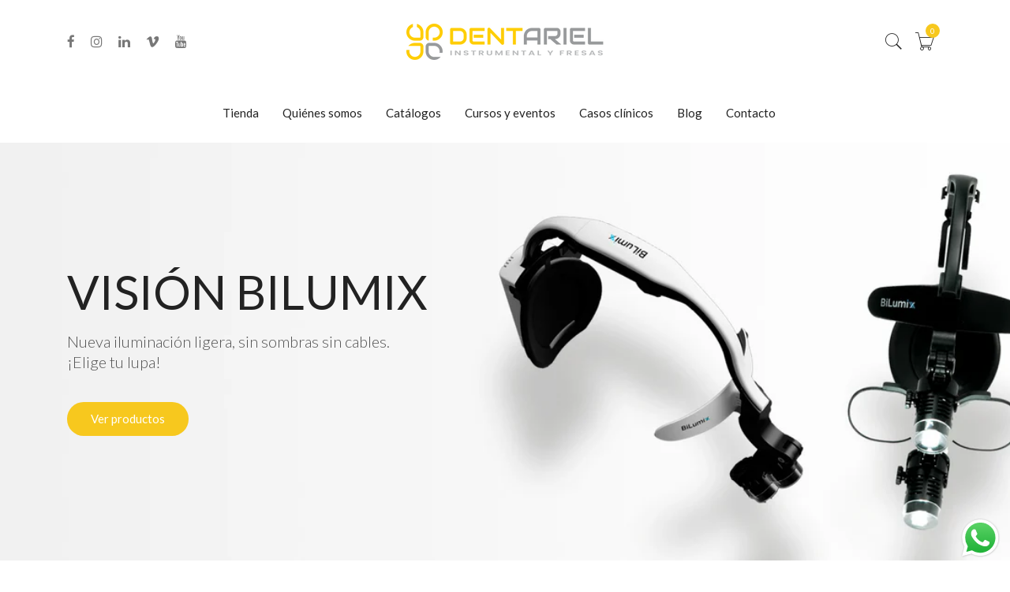

--- FILE ---
content_type: text/html; charset=utf-8
request_url: https://dentariel.com/
body_size: 29199
content:
  
<!doctype html>
<!--[if IE 9]> <html class="ie9 no-js supports-no-cookies" lang="es"> <![endif]-->
<!--[if (gt IE 9)|!(IE)]><!--> <html class="no-js supports-no-cookies" lang="es" > <!--<![endif]-->
  
<head>
  <!-- Basic and Helper page needs -->
  <meta charset="utf-8">
  <meta http-equiv="X-UA-Compatible" content="IE=edge">
  <meta name="viewport" content="width=device-width,initial-scale=1">
  <meta name="theme-color" content="#f7c81e">
  <link rel="canonical" href="https://dentariel.com/"><link rel="shortcut icon" href="//dentariel.com/cdn/shop/files/logo_32x32.png?v=1613567280" type="image/png" /><link rel="preconnect" href="https://cdn.shopify.com">
  <link rel="preconnect" href="https://ajax.googleapis.com/">
  <link rel="dns-prefetch" href="https://cdn.shopify.com">
  <link rel="preload" as="style" href="//dentariel.com/cdn/shop/t/6/assets/timber.css?v=64162034451996644971715115519">
  <link rel="preload" href="https://fonts.googleapis.com/css?family=Lato:300,300i,400,400i,700,900&display=swap" as="style">
  <link rel="preload" as="style" href="//dentariel.com/cdn/shop/t/6/assets/vendor.css?v=64377976265014917231709030394">
  
  <link rel="preload" as="style" href="//dentariel.com/cdn/shop/t/6/assets/slick.min.css?v=256262829939040711709030394">
  
  <link rel="preload" as="style" href="//dentariel.com/cdn/shop/t/6/assets/style.css?v=174208614067868016601713264871"><link rel="preload" as="style" href="//dentariel.com/cdn/shop/t/6/assets/skin-and-color.css?v=88302346435701085431763723200"><link rel="preload" href="//dentariel.com/cdn/shop/t/6/assets/core-js.js?v=6151913508059959971709030393" as="script">
  <link rel="preload" href="//dentariel.com/cdn/shop/t/6/assets/the-final-countdown.js?v=49086751758063431441709030394" as="script">
  <link rel="preload" href="//dentariel.com/cdn/shop/t/6/assets/lazysizes.min.js?v=42142965883612063611709030393" as="script">
  <link rel="preload" href="//dentariel.com/cdn/shop/t/6/assets/slick.min.js?v=71779134894361685811709030394" as="script">
  <link rel="preload" href="//dentariel.com/cdn/shop/t/6/assets/recent-view.js?v=171679271478575830981709030394" as="script">
  <link rel="preload" href="//dentariel.com/cdn/shop/t/6/assets/compare-product.js?v=115791203250195309061709030411" as="script"><link rel="preload" href="//dentariel.com/cdn/shopifycloud/storefront/assets/themes_support/option_selection-b017cd28.js" as="script">
  <link rel="preload" href="//dentariel.com/cdn/shopifycloud/storefront/assets/themes_support/api.jquery-7ab1a3a4.js" as="script">
  <link rel="preload" href="//dentariel.com/cdn/shop/t/6/assets/cart.api.js?v=121700901269789978731709030393" as="script">
  <link rel="preload" href="//dentariel.com/cdn/shop/t/6/assets/theme.js?v=84149807966641750041711565660" as="script">
  <link rel="preload" href="//dentariel.com/cdn/shop/t/6/assets/fastclick.min.js?v=29723458539410922371709030393" as="script">
  <link rel="preload" href="//dentariel.com/cdn/shop/t/6/assets/timber.js?v=63485039836858343541713522264" as="script"><!-- Title and description --><title>Dentariel

</title><meta name="description" content="Nuestros productos dentales, te ayudarán a aplicar con precisión milimétrica las técnicas más complejas, vanguardistas y menos invasivas, reduciendo los tiempos de intervención, simplificando los procesos e incrementando la cantidad de pacientes satisfechos."><!-- Helpers --><!-- /snippets/social-meta-tags.liquid -->


  <meta property="og:type" content="website">
  <meta property="og:title" content="Dentariel">
  <meta property="og:description" content="Nuestros productos dentales, te ayudarán a aplicar con precisión milimétrica las técnicas más complejas, vanguardistas y menos invasivas, reduciendo los tiempos de intervención, simplificando los procesos e incrementando la cantidad de pacientes satisfechos.">

<meta property="og:url" content="https://dentariel.com/">
<meta property="og:site_name" content="Dentariel">




  <meta name="twitter:card" content="summary">


  <meta name="twitter:title" content="Dentariel">
  <meta name="twitter:description" content="Nuestros productos dentales, te ayudarán a aplicar con precisión milimétrica las técnicas más complejas, vanguardistas y menos invasivas, reduciendo los tiempos de intervención, simplificando los procesos e incrementando la cantidad de pacientes satisfechos.">

<!-- CSS --><link href="//dentariel.com/cdn/shop/t/6/assets/timber.css?v=64162034451996644971715115519" rel="stylesheet" type="text/css" media="all" />
<!-- google fonts -->
<link href="https://fonts.googleapis.com/css?family=Lato:300,300i,400,400i,700,900&display=swap" rel="stylesheet">
<!-- Put all third-party CSS files in the vendor.css file and minify the files -->
<link href="//dentariel.com/cdn/shop/t/6/assets/vendor.css?v=64377976265014917231709030394" rel="stylesheet" type="text/css" media="all" />
<link href="//dentariel.com/cdn/shop/t/6/assets/slick.min.css?v=256262829939040711709030394" rel="stylesheet" type="text/css" media="all" />
<!-- Link your style.css and responsive.css files below -->
<link href="//dentariel.com/cdn/shop/t/6/assets/style.css?v=174208614067868016601713264871" rel="stylesheet" type="text/css" media="all" />
<!-- Make all your dynamic CSS and Color calls here -->
<link href="//dentariel.com/cdn/shop/t/6/assets/skin-and-color.css?v=88302346435701085431763723200" rel="stylesheet" type="text/css" media="all" />

  <!-- Header hook for plugins -->
  <script>window.performance && window.performance.mark && window.performance.mark('shopify.content_for_header.start');</script><meta name="google-site-verification" content="HQCpS6jU5PeqnzA-Qmh7AksJItb6IXtVDl66VL4tNBA">
<meta id="shopify-digital-wallet" name="shopify-digital-wallet" content="/6753058919/digital_wallets/dialog">
<meta name="shopify-checkout-api-token" content="56c92c838477305f0c6a525e55527212">
<meta id="in-context-paypal-metadata" data-shop-id="6753058919" data-venmo-supported="false" data-environment="production" data-locale="es_ES" data-paypal-v4="true" data-currency="EUR">
<script async="async" src="/checkouts/internal/preloads.js?locale=es-ES"></script>
<link rel="preconnect" href="https://shop.app" crossorigin="anonymous">
<script async="async" src="https://shop.app/checkouts/internal/preloads.js?locale=es-ES&shop_id=6753058919" crossorigin="anonymous"></script>
<script id="apple-pay-shop-capabilities" type="application/json">{"shopId":6753058919,"countryCode":"ES","currencyCode":"EUR","merchantCapabilities":["supports3DS"],"merchantId":"gid:\/\/shopify\/Shop\/6753058919","merchantName":"Dentariel","requiredBillingContactFields":["postalAddress","email","phone"],"requiredShippingContactFields":["postalAddress","email","phone"],"shippingType":"shipping","supportedNetworks":["visa","maestro","masterCard","amex"],"total":{"type":"pending","label":"Dentariel","amount":"1.00"},"shopifyPaymentsEnabled":true,"supportsSubscriptions":true}</script>
<script id="shopify-features" type="application/json">{"accessToken":"56c92c838477305f0c6a525e55527212","betas":["rich-media-storefront-analytics"],"domain":"dentariel.com","predictiveSearch":true,"shopId":6753058919,"locale":"es"}</script>
<script>var Shopify = Shopify || {};
Shopify.shop = "dentariel-dental.myshopify.com";
Shopify.locale = "es";
Shopify.currency = {"active":"EUR","rate":"1.0"};
Shopify.country = "ES";
Shopify.theme = {"name":"PLANTILLA NUEVA","id":159477399895,"schema_name":"Corano","schema_version":"3.0.2","theme_store_id":null,"role":"main"};
Shopify.theme.handle = "null";
Shopify.theme.style = {"id":null,"handle":null};
Shopify.cdnHost = "dentariel.com/cdn";
Shopify.routes = Shopify.routes || {};
Shopify.routes.root = "/";</script>
<script type="module">!function(o){(o.Shopify=o.Shopify||{}).modules=!0}(window);</script>
<script>!function(o){function n(){var o=[];function n(){o.push(Array.prototype.slice.apply(arguments))}return n.q=o,n}var t=o.Shopify=o.Shopify||{};t.loadFeatures=n(),t.autoloadFeatures=n()}(window);</script>
<script>
  window.ShopifyPay = window.ShopifyPay || {};
  window.ShopifyPay.apiHost = "shop.app\/pay";
  window.ShopifyPay.redirectState = null;
</script>
<script id="shop-js-analytics" type="application/json">{"pageType":"index"}</script>
<script defer="defer" async type="module" src="//dentariel.com/cdn/shopifycloud/shop-js/modules/v2/client.init-shop-cart-sync_BSQ69bm3.es.esm.js"></script>
<script defer="defer" async type="module" src="//dentariel.com/cdn/shopifycloud/shop-js/modules/v2/chunk.common_CIqZBrE6.esm.js"></script>
<script type="module">
  await import("//dentariel.com/cdn/shopifycloud/shop-js/modules/v2/client.init-shop-cart-sync_BSQ69bm3.es.esm.js");
await import("//dentariel.com/cdn/shopifycloud/shop-js/modules/v2/chunk.common_CIqZBrE6.esm.js");

  window.Shopify.SignInWithShop?.initShopCartSync?.({"fedCMEnabled":true,"windoidEnabled":true});

</script>
<script>
  window.Shopify = window.Shopify || {};
  if (!window.Shopify.featureAssets) window.Shopify.featureAssets = {};
  window.Shopify.featureAssets['shop-js'] = {"shop-cart-sync":["modules/v2/client.shop-cart-sync_B6JycxC-.es.esm.js","modules/v2/chunk.common_CIqZBrE6.esm.js"],"init-fed-cm":["modules/v2/client.init-fed-cm_BQYQqrmb.es.esm.js","modules/v2/chunk.common_CIqZBrE6.esm.js"],"init-windoid":["modules/v2/client.init-windoid_pGOcpYhK.es.esm.js","modules/v2/chunk.common_CIqZBrE6.esm.js"],"shop-cash-offers":["modules/v2/client.shop-cash-offers_DdBOjG3t.es.esm.js","modules/v2/chunk.common_CIqZBrE6.esm.js","modules/v2/chunk.modal_C4yd0v1c.esm.js"],"shop-button":["modules/v2/client.shop-button_DwkC6Xof.es.esm.js","modules/v2/chunk.common_CIqZBrE6.esm.js"],"init-shop-email-lookup-coordinator":["modules/v2/client.init-shop-email-lookup-coordinator_Dth6vXW2.es.esm.js","modules/v2/chunk.common_CIqZBrE6.esm.js"],"shop-toast-manager":["modules/v2/client.shop-toast-manager_C_FNN8dM.es.esm.js","modules/v2/chunk.common_CIqZBrE6.esm.js"],"shop-login-button":["modules/v2/client.shop-login-button_DSRYsi0W.es.esm.js","modules/v2/chunk.common_CIqZBrE6.esm.js","modules/v2/chunk.modal_C4yd0v1c.esm.js"],"avatar":["modules/v2/client.avatar_BTnouDA3.es.esm.js"],"init-shop-cart-sync":["modules/v2/client.init-shop-cart-sync_BSQ69bm3.es.esm.js","modules/v2/chunk.common_CIqZBrE6.esm.js"],"pay-button":["modules/v2/client.pay-button_D6Q5svIn.es.esm.js","modules/v2/chunk.common_CIqZBrE6.esm.js"],"init-shop-for-new-customer-accounts":["modules/v2/client.init-shop-for-new-customer-accounts_0-RxdhfC.es.esm.js","modules/v2/client.shop-login-button_DSRYsi0W.es.esm.js","modules/v2/chunk.common_CIqZBrE6.esm.js","modules/v2/chunk.modal_C4yd0v1c.esm.js"],"init-customer-accounts-sign-up":["modules/v2/client.init-customer-accounts-sign-up_B14ylKVQ.es.esm.js","modules/v2/client.shop-login-button_DSRYsi0W.es.esm.js","modules/v2/chunk.common_CIqZBrE6.esm.js","modules/v2/chunk.modal_C4yd0v1c.esm.js"],"shop-follow-button":["modules/v2/client.shop-follow-button_Dz9GcHjQ.es.esm.js","modules/v2/chunk.common_CIqZBrE6.esm.js","modules/v2/chunk.modal_C4yd0v1c.esm.js"],"checkout-modal":["modules/v2/client.checkout-modal_BiUPo5ac.es.esm.js","modules/v2/chunk.common_CIqZBrE6.esm.js","modules/v2/chunk.modal_C4yd0v1c.esm.js"],"init-customer-accounts":["modules/v2/client.init-customer-accounts_Bj6BmOJp.es.esm.js","modules/v2/client.shop-login-button_DSRYsi0W.es.esm.js","modules/v2/chunk.common_CIqZBrE6.esm.js","modules/v2/chunk.modal_C4yd0v1c.esm.js"],"lead-capture":["modules/v2/client.lead-capture_DYu0Z6xS.es.esm.js","modules/v2/chunk.common_CIqZBrE6.esm.js","modules/v2/chunk.modal_C4yd0v1c.esm.js"],"shop-login":["modules/v2/client.shop-login_dRo-wCdh.es.esm.js","modules/v2/chunk.common_CIqZBrE6.esm.js","modules/v2/chunk.modal_C4yd0v1c.esm.js"],"payment-terms":["modules/v2/client.payment-terms_Du59s0Sy.es.esm.js","modules/v2/chunk.common_CIqZBrE6.esm.js","modules/v2/chunk.modal_C4yd0v1c.esm.js"]};
</script>
<script>(function() {
  var isLoaded = false;
  function asyncLoad() {
    if (isLoaded) return;
    isLoaded = true;
    var urls = ["https:\/\/cdn.shopify.com\/s\/files\/1\/0067\/5305\/8919\/t\/3\/assets\/globo.filter.init.js?shop=dentariel-dental.myshopify.com","https:\/\/cdn.shopify.com\/s\/files\/1\/0067\/5305\/8919\/t\/2\/assets\/globo.filter.init.js?shop=dentariel-dental.myshopify.com"];
    for (var i = 0; i < urls.length; i++) {
      var s = document.createElement('script');
      s.type = 'text/javascript';
      s.async = true;
      s.src = urls[i];
      var x = document.getElementsByTagName('script')[0];
      x.parentNode.insertBefore(s, x);
    }
  };
  if(window.attachEvent) {
    window.attachEvent('onload', asyncLoad);
  } else {
    window.addEventListener('load', asyncLoad, false);
  }
})();</script>
<script id="__st">var __st={"a":6753058919,"offset":3600,"reqid":"630562e5-5029-4afa-8852-80fe36f0720f-1768905300","pageurl":"dentariel.com\/","u":"b088546212e9","p":"home"};</script>
<script>window.ShopifyPaypalV4VisibilityTracking = true;</script>
<script id="captcha-bootstrap">!function(){'use strict';const t='contact',e='account',n='new_comment',o=[[t,t],['blogs',n],['comments',n],[t,'customer']],c=[[e,'customer_login'],[e,'guest_login'],[e,'recover_customer_password'],[e,'create_customer']],r=t=>t.map((([t,e])=>`form[action*='/${t}']:not([data-nocaptcha='true']) input[name='form_type'][value='${e}']`)).join(','),a=t=>()=>t?[...document.querySelectorAll(t)].map((t=>t.form)):[];function s(){const t=[...o],e=r(t);return a(e)}const i='password',u='form_key',d=['recaptcha-v3-token','g-recaptcha-response','h-captcha-response',i],f=()=>{try{return window.sessionStorage}catch{return}},m='__shopify_v',_=t=>t.elements[u];function p(t,e,n=!1){try{const o=window.sessionStorage,c=JSON.parse(o.getItem(e)),{data:r}=function(t){const{data:e,action:n}=t;return t[m]||n?{data:e,action:n}:{data:t,action:n}}(c);for(const[e,n]of Object.entries(r))t.elements[e]&&(t.elements[e].value=n);n&&o.removeItem(e)}catch(o){console.error('form repopulation failed',{error:o})}}const l='form_type',E='cptcha';function T(t){t.dataset[E]=!0}const w=window,h=w.document,L='Shopify',v='ce_forms',y='captcha';let A=!1;((t,e)=>{const n=(g='f06e6c50-85a8-45c8-87d0-21a2b65856fe',I='https://cdn.shopify.com/shopifycloud/storefront-forms-hcaptcha/ce_storefront_forms_captcha_hcaptcha.v1.5.2.iife.js',D={infoText:'Protegido por hCaptcha',privacyText:'Privacidad',termsText:'Términos'},(t,e,n)=>{const o=w[L][v],c=o.bindForm;if(c)return c(t,g,e,D).then(n);var r;o.q.push([[t,g,e,D],n]),r=I,A||(h.body.append(Object.assign(h.createElement('script'),{id:'captcha-provider',async:!0,src:r})),A=!0)});var g,I,D;w[L]=w[L]||{},w[L][v]=w[L][v]||{},w[L][v].q=[],w[L][y]=w[L][y]||{},w[L][y].protect=function(t,e){n(t,void 0,e),T(t)},Object.freeze(w[L][y]),function(t,e,n,w,h,L){const[v,y,A,g]=function(t,e,n){const i=e?o:[],u=t?c:[],d=[...i,...u],f=r(d),m=r(i),_=r(d.filter((([t,e])=>n.includes(e))));return[a(f),a(m),a(_),s()]}(w,h,L),I=t=>{const e=t.target;return e instanceof HTMLFormElement?e:e&&e.form},D=t=>v().includes(t);t.addEventListener('submit',(t=>{const e=I(t);if(!e)return;const n=D(e)&&!e.dataset.hcaptchaBound&&!e.dataset.recaptchaBound,o=_(e),c=g().includes(e)&&(!o||!o.value);(n||c)&&t.preventDefault(),c&&!n&&(function(t){try{if(!f())return;!function(t){const e=f();if(!e)return;const n=_(t);if(!n)return;const o=n.value;o&&e.removeItem(o)}(t);const e=Array.from(Array(32),(()=>Math.random().toString(36)[2])).join('');!function(t,e){_(t)||t.append(Object.assign(document.createElement('input'),{type:'hidden',name:u})),t.elements[u].value=e}(t,e),function(t,e){const n=f();if(!n)return;const o=[...t.querySelectorAll(`input[type='${i}']`)].map((({name:t})=>t)),c=[...d,...o],r={};for(const[a,s]of new FormData(t).entries())c.includes(a)||(r[a]=s);n.setItem(e,JSON.stringify({[m]:1,action:t.action,data:r}))}(t,e)}catch(e){console.error('failed to persist form',e)}}(e),e.submit())}));const S=(t,e)=>{t&&!t.dataset[E]&&(n(t,e.some((e=>e===t))),T(t))};for(const o of['focusin','change'])t.addEventListener(o,(t=>{const e=I(t);D(e)&&S(e,y())}));const B=e.get('form_key'),M=e.get(l),P=B&&M;t.addEventListener('DOMContentLoaded',(()=>{const t=y();if(P)for(const e of t)e.elements[l].value===M&&p(e,B);[...new Set([...A(),...v().filter((t=>'true'===t.dataset.shopifyCaptcha))])].forEach((e=>S(e,t)))}))}(h,new URLSearchParams(w.location.search),n,t,e,['guest_login'])})(!0,!0)}();</script>
<script integrity="sha256-4kQ18oKyAcykRKYeNunJcIwy7WH5gtpwJnB7kiuLZ1E=" data-source-attribution="shopify.loadfeatures" defer="defer" src="//dentariel.com/cdn/shopifycloud/storefront/assets/storefront/load_feature-a0a9edcb.js" crossorigin="anonymous"></script>
<script crossorigin="anonymous" defer="defer" src="//dentariel.com/cdn/shopifycloud/storefront/assets/shopify_pay/storefront-65b4c6d7.js?v=20250812"></script>
<script data-source-attribution="shopify.dynamic_checkout.dynamic.init">var Shopify=Shopify||{};Shopify.PaymentButton=Shopify.PaymentButton||{isStorefrontPortableWallets:!0,init:function(){window.Shopify.PaymentButton.init=function(){};var t=document.createElement("script");t.src="https://dentariel.com/cdn/shopifycloud/portable-wallets/latest/portable-wallets.es.js",t.type="module",document.head.appendChild(t)}};
</script>
<script data-source-attribution="shopify.dynamic_checkout.buyer_consent">
  function portableWalletsHideBuyerConsent(e){var t=document.getElementById("shopify-buyer-consent"),n=document.getElementById("shopify-subscription-policy-button");t&&n&&(t.classList.add("hidden"),t.setAttribute("aria-hidden","true"),n.removeEventListener("click",e))}function portableWalletsShowBuyerConsent(e){var t=document.getElementById("shopify-buyer-consent"),n=document.getElementById("shopify-subscription-policy-button");t&&n&&(t.classList.remove("hidden"),t.removeAttribute("aria-hidden"),n.addEventListener("click",e))}window.Shopify?.PaymentButton&&(window.Shopify.PaymentButton.hideBuyerConsent=portableWalletsHideBuyerConsent,window.Shopify.PaymentButton.showBuyerConsent=portableWalletsShowBuyerConsent);
</script>
<script data-source-attribution="shopify.dynamic_checkout.cart.bootstrap">document.addEventListener("DOMContentLoaded",(function(){function t(){return document.querySelector("shopify-accelerated-checkout-cart, shopify-accelerated-checkout")}if(t())Shopify.PaymentButton.init();else{new MutationObserver((function(e,n){t()&&(Shopify.PaymentButton.init(),n.disconnect())})).observe(document.body,{childList:!0,subtree:!0})}}));
</script>
<script id='scb4127' type='text/javascript' async='' src='https://dentariel.com/cdn/shopifycloud/privacy-banner/storefront-banner.js'></script><link id="shopify-accelerated-checkout-styles" rel="stylesheet" media="screen" href="https://dentariel.com/cdn/shopifycloud/portable-wallets/latest/accelerated-checkout-backwards-compat.css" crossorigin="anonymous">
<style id="shopify-accelerated-checkout-cart">
        #shopify-buyer-consent {
  margin-top: 1em;
  display: inline-block;
  width: 100%;
}

#shopify-buyer-consent.hidden {
  display: none;
}

#shopify-subscription-policy-button {
  background: none;
  border: none;
  padding: 0;
  text-decoration: underline;
  font-size: inherit;
  cursor: pointer;
}

#shopify-subscription-policy-button::before {
  box-shadow: none;
}

      </style>

<script>window.performance && window.performance.mark && window.performance.mark('shopify.content_for_header.end');</script>
  <!-- /snippets/oldIE-js.liquid -->


<!--[if lt IE 9]>
<script src="//cdnjs.cloudflare.com/ajax/libs/html5shiv/3.7.2/html5shiv.min.js" type="text/javascript"></script>
<script src="//dentariel.com/cdn/shop/t/6/assets/respond.min.js?v=52248677837542619231709030394" type="text/javascript"></script>
<link href="//dentariel.com/cdn/shop/t/6/assets/respond-proxy.html" id="respond-proxy" rel="respond-proxy" />
<link href="//dentariel.com/search?q=190064a4f54737a41ef010fd7fa24411" id="respond-redirect" rel="respond-redirect" />
<script src="//dentariel.com/search?q=190064a4f54737a41ef010fd7fa24411" type="text/javascript"></script>
<![endif]-->


  <!-- JS --><!-- Put all third-party JS files in the vendor.css file and minify the files -->
<script src="//dentariel.com/cdn/shop/t/6/assets/core-js.js?v=6151913508059959971709030393"></script>

<script src="//dentariel.com/cdn/shop/t/6/assets/the-final-countdown.js?v=49086751758063431441709030394" async="async"></script>

  <!-- "snippets/alireviews_core.liquid" was not rendered, the associated app was uninstalled -->

  <!-- Google Tag Manager -->
  <script>
window.dataLayer = window.dataLayer || [];
</script>
<script>(function(w,d,s,l,i){w[l]=w[l]||[];w[l].push({'gtm.start':
new Date().getTime(),event:'gtm.js'});var f=d.getElementsByTagName(s)[0],
j=d.createElement(s),dl=l!='dataLayer'?'&l='+l:'';j.async=true;j.src=
'https://www.googletagmanager.com/gtm.js?id='+i+dl;f.parentNode.insertBefore(j,f);
})(window,document,'script','dataLayer','GTM-T73Z642');</script>
<!-- End Google Tag Manager -->
<!-- BEGIN app block: shopify://apps/smart-filter-search/blocks/app-embed/5cc1944c-3014-4a2a-af40-7d65abc0ef73 --><link href="https://cdn.shopify.com/extensions/019bda53-6957-7964-825d-c11097450731/smart-product-filters-611/assets/globo.filter.min.js" as="script" rel="preload">
<link rel="preconnect" href="https://filter-x1.globo.io" crossorigin>
<link rel="dns-prefetch" href="https://filter-x1.globo.io"><link rel="stylesheet" href="https://cdn.shopify.com/extensions/019bda53-6957-7964-825d-c11097450731/smart-product-filters-611/assets/globo.search.css" media="print" onload="this.media='all'">

<meta id="search_terms_value" content="" />
<!-- BEGIN app snippet: global.variables --><script>
  window.shopCurrency = "EUR";
  window.shopCountry = "ES";
  window.shopLanguageCode = "es";

  window.currentCurrency = "EUR";
  window.currentCountry = "ES";
  window.currentLanguageCode = "es";

  window.shopCustomer = false

  window.useCustomTreeTemplate = false;
  window.useCustomProductTemplate = false;

  window.GloboFilterRequestOrigin = "https://dentariel.com";
  window.GloboFilterShopifyDomain = "dentariel-dental.myshopify.com";
  window.GloboFilterSFAT = "";
  window.GloboFilterSFApiVersion = "2025-04";
  window.GloboFilterProxyPath = "/apps/globofilters";
  window.GloboFilterRootUrl = "";
  window.GloboFilterTranslation = {"search":{"suggestions":"Sugerencias","collections":"Colecciones","pages":"Páginas","products":"Productos","view_all":"Buscar...","not_found":"Lo siento, no hemos encontrado resultados","view_all_products":"Ver todos los resultados de la búsqueda"},"form":{"heading":"Search products","select":"-- Select --","search":"Search","submit":"Search","clear":"Clear"},"filter":{"filter_by":"Filtrar por","clear_all":"Borrar todo","clear":"Borrar","in_stock":"Disponible","out_of_stock":"No disponible","ready_to_ship":"Listo para ser enviado"},"sort":{"sort_by":"Ordenar por","manually":"Destacados","availability_in_stock_first":"Disponibilidad","best_selling":"Lo más vendido","alphabetically_a_z":"Alfabéticamente, A-Z","alphabetically_z_a":"Alfabéticamente, Z-A","price_low_to_high":"Precio, más barato primero","price_high_to_low":"Precio, más caro primero","date_new_to_old":"Novedades primero","date_old_to_new":"Lo más antiguo primero","sale_off":"% de descuento"},"product":{"add_to_cart":"Agregar al carrito","unavailable":"No disponible","sold_out":"Agotado","sale":"Oferta","load_more":"Cargar más","limit":"Mostrar","no_results":"No hay productos encontrados"},"labels":{"169768":"Marca","169770":"Precio","169773":"Tipo","169793":"Forma","169794":"Grano","169810":"Tratamientos","241921":"Usos"}};
  window.isMultiCurrency =false;
  window.globoEmbedFilterAssetsUrl = 'https://cdn.shopify.com/extensions/019bda53-6957-7964-825d-c11097450731/smart-product-filters-611/assets/';
  window.assetsUrl = window.globoEmbedFilterAssetsUrl;
  window.GloboMoneyFormat = "€{{amount_with_comma_separator}}";
</script><!-- END app snippet -->
<script type="text/javascript" hs-ignore data-ccm-injected>
document.getElementsByTagName('html')[0].classList.add('spf-filter-loading', 'spf-has-filter');
window.enabledEmbedFilter = true;
window.sortByRelevance = false;
window.moneyFormat = "€{{amount_with_comma_separator}}";
window.GloboMoneyWithCurrencyFormat = "€{{amount_with_comma_separator}} EUR";
window.filesUrl = '//dentariel.com/cdn/shop/files/';
window.GloboThemesInfo ={"43615420519":{"id":43615420519,"name":"Debut","theme_store_id":796,"theme_name":"Debut"},"43649630311":{"id":43649630311,"name":"Plantmore-v1-0-1","theme_store_id":null},"133353799859":{"id":133353799859,"name":"PLANTILLA VIEJA","theme_store_id":null},"133368774835":{"id":133368774835,"name":"Copy of Plantmore-v1-0-1 [Globo-menu]","theme_store_id":null},"159477236055":{"id":159477236055,"name":"Tema duplicado - prueba","theme_store_id":null},"159477399895":{"id":159477399895,"name":"PLANTILLA NUEVA","theme_store_id":null,"theme_name":"Corano","theme_version":"3.0.2"}};



var GloboEmbedFilterConfig = {
api: {filterUrl: "https://filter-x1.globo.io/filter",searchUrl: "https://filter-x1.globo.io/search", url: "https://filter-x1.globo.io"},
shop: {
name: "Dentariel",
url: "https://dentariel.com",
domain: "dentariel-dental.myshopify.com",
locale: "es",
cur_locale: "es",
predictive_search_url: "/search/suggest",
country_code: "ES",
root_url: "",
cart_url: "/cart",
search_url: "/search",
cart_add_url: "/cart/add",
search_terms_value: "",
product_image: {width: 200, height: 200},
no_image_url: "https://cdn.shopify.com/s/images/themes/product-1.png",
swatches: [],
swatchConfig: {"enable":false},
enableRecommendation: false,
hideOneValue: false,
newUrlStruct: true,
newUrlForSEO: false,redirects: [],
images: {},
settings: {"favicon":"\/\/dentariel.com\/cdn\/shop\/files\/logo.png?v=1613567280","currency_enable":false,"currency_handle":"ajax_currency","supported_currencies":"USD, USD - US Dollar | EUR, EUR - Euro | GBP, GBP - British Pound | INR, INR - Indian Rupee | BDT, BDT - Bangladesh Taka | JPY, JPY - Japan Yen | CAD, CAD - Canada Dollar | AUD, AUD - Australian Dollar","google_translate_enable":true,"language_handle":"shopify_language","predictive_search_enabled":false,"predictive_search_show_vendor":true,"predictive_search_show_price":true,"heading_animated_enable":false,"ajax_search_enable":false,"enable_preloader":false,"preloader_style":"Style_20","preloader_image":null,"preloader_bg":"#ffffff","preloader_color":"#f7c81e","preloader_border_color":"#ffffff","preloader_border_width":5,"scroll_top_enable":true,"disable_selection_text":false,"disable_right_click":false,"page_width":1140,"dark_enable":false,"rtl_enable":false,"langauges_rtl":"he,ar","m1_megamenu_title":"Shop","m1_megamenu_column_1_handle":"diamond","m1_megamenu_column_1_url":"\/collections\/diamond","m1_megamenu_column_2_handle":"bronze","m1_megamenu_column_2_url":"\/collections\/bronze","m1_megamenu_column_3_handle":"gold","m1_megamenu_column_3_url":"\/collections\/gold","m1_megamenu_column_4_handle":"silver","m1_megamenu_column_4_url":"\/collections\/silver","m1_megamenu_image_1":null,"m1_megamenu_image_url_1":"\/collections\/all","m1_megamenu_image_2":null,"m1_megamenu_image_url_2":"\/products\/12-unique-content-for-each-product-on-the-product-tab","m2_megamenu_title":"","m2_megamenu_column_1_handle":"","m2_megamenu_column_2_handle":"","m2_megamenu_column_3_handle":"","m2_megamenu_column_4_handle":"","m2_megamenu_image_1":null,"m2_megamenu_image_url_1":null,"m2_megamenu_image_2":null,"m2_megamenu_image_url_2":null,"m3_megamenu_title":"","m3_megamenu_column_1_handle":"","m3_megamenu_column_2_handle":"","m3_megamenu_column_3_handle":"","m3_megamenu_column_4_handle":"","m3_megamenu_image_1":null,"m3_megamenu_image_url_1":null,"m3_megamenu_image_2":null,"m3_megamenu_image_url_2":null,"m4_megamenu_title":"","m4_megamenu_column_1_handle":"","m4_megamenu_column_2_handle":"","m4_megamenu_column_3_handle":"","m4_megamenu_column_4_handle":"","m4_megamenu_image_1":null,"m4_megamenu_image_url_1":null,"m4_megamenu_image_2":null,"m4_megamenu_image_url_2":null,"m5_megamenu_title":"","m5_megamenu_column_1_handle":"","m5_megamenu_column_2_handle":"","m5_megamenu_column_3_handle":"","m5_megamenu_column_4_handle":"","m5_megamenu_image_1":null,"m5_megamenu_image_url_1":null,"m5_megamenu_image_2":null,"m5_megamenu_image_url_2":null,"primary_color_enable":true,"color_primary":"#f7c81e","body_bg_color_enable":false,"body_bg_color":"","theme_default_button_color_enable":true,"theme_default_button_color":"#000000","theme_default_button_bg_color":"#f7c81e","theme_default_button_hover_color":"#fff","theme_default_button_hover_bg_color":"#222222","typography_enable":false,"body_font_handle":{"error":"json not allowed for this object"},"header_font_handle":{"error":"json not allowed for this object"},"paragraph_font_handle":{"error":"json not allowed for this object"},"font_size_enable":false,"h1_font_size":40,"h2_font_size":32,"h3_font_size":28,"h4_font_size":24,"h5_font_size":20,"h6_font_size":16,"p_font_size":14,"h1_mobile_font_size":34,"h2_mobile_font_size":28,"h3_mobile_font_size":24,"h4_mobile_font_size":20,"h5_mobile_font_size":18,"h6_mobile_font_size":16,"p_mobile_font_size":14,"topbar_notification_enable":false,"countdown_date":"2024-11-26","countdown_timer_enable":false,"topbar_notification":"topbar_in_index","notification_text":"\u003cp\u003e\u003cstrong\u003eBlack Week \u003c\/strong\u003e- descuentos hasta el \u003cstrong\u003e20% \u003c\/strong\u003e\u003c\/p\u003e","notification_button_name":"Comprar ahora","notification_button_url":"\/collections","notification_bg_image":null,"notification_text_color":"#ffffff","topbar_color_1":"#000000","topbar_color_2":"#000000","notification_overlay_color":"#000000","notification_overlay_opacity":0,"notificaction_button_bg_color":"#f7c81e","notificaction_button_border_color":"#ffffff","notificaction_button_color":"#ffffff","notificaction_button_hover_bg_color":"#000000","notificaction_button_hover_border_color":"#ffffff","notificaction_button_hover_color":"#ffffff","notificaction_close_button_bg_color":"","notificaction_close_button_border_color":"rgba(0,0,0,0)","notificaction_close_button_color":"#000000","notificaction_close_button_hover_bg_color":"rgba(0,0,0,0)","notificaction_close_button_hover_border_color":"rgba(0,0,0,0)","notificaction_close_button_hover_color":"#000000","newsletter_system":"by_mailchimp","newsletter_action":"","email_placeholder":"Email","button_name":"Suscribirse","privacy_policy_checbox_enable":true,"privacy_policy_content":"\u003cp\u003eAcepto los \u003ca href=\"\/pages\/terminos-y-condiciones\" title=\"Términos y condiciones\"\u003etérminos y condiciones\u003c\/a\u003e\u003c\/p\u003e","newsletter_popup_enable":false,"one_day_popup_enable":false,"newsletter_style_handle":"newsletter_style_2","newsletter_bg_img":null,"newletter_popup_title":"Newsletter","newsletter_text":"Join over 1,000 people who get free and fresh content delivered automatically each time we publish","newsletter_button_name":"Subscribe","dont_show_again_enable":true,"dont_show_again_text":"Don't show this again","newsletter_color_enable":false,"newsletter_overlay_color":"#ffffff","newsletter_overlay_opacicty":0.1,"popup_newsletter_title_color":"#000000","popup_newsletter_description_color":"#666666","input_field_color":"#ddd","newsletter_button_bg_color":"#000000","newsletter_button_color":"#fff","newsletter_button_hover_bg_color":"#666666","newsletter_button_hover_color":"#fff","dont_show_title_color":"#000000","close_icon_color":"#999999","product_action_button_enable":true,"grid_product_type_enable":true,"product_color_enable":false,"product_title_nowrap_enable":true,"truncate_count_enable":false,"truncate_count_handle":"40","hover_image_change_enable":true,"thumb_border_color_enable":false,"product_thumb_border_color":"#f3f3f3","universal_image_size_enable":true,"similar_image_size_handle":"x263","price_range_enable":false,"price_from_title":"From","price_to_title":"to","new_title":"New","sale_title":"","save_title":"Ahorra","soldout_title":"Agotado","sale_percent_enable":true,"coming_soon_title":"Coming Soon","sale_bade_bg_color":"#222","sale_bade_color":"#fff","select_option_title":"Select Options","cart_button_title":"Agregar al carrito","affiliate_cart_button_title":"Buy from Amazon","soldout_button_title":"Soldout","preorder_button_title":"Preorder","coming_soon_title_button":"View Details","grid_contact_title_button":"View Details","contact_button_title":"Contact Us","make_a_selection":"Make a Selection","product_cart_type":"ajax_spin_cart","wait_title":"Agregando..","added_title":"¡Agregado!","unavailable_title":"Uavailable","successfull_note":"Agregado!","view_cart_button2":"Ver carrito","checkout_button2":"Ir a pagar","product_quickview_enalbe":true,"quickview_product_variant_enable":true,"quickview_title":"Quick View","qcv_add_to_cart_text":"Add to Cart","qcv_cart_wait_text":"Wait..","qcv_cart_added_text":"Added","qcv_cart_error_text":"Limit Products","compare_product_enalbe":false,"compare_popup_title":"Compare Product","compare_text_title":"Add to compare","compare_button_title":"\u003ci class=\"pe-7s-refresh-2\"\u003e\u003c\/i\u003e","action_title":"Action","remove_title":"Remove","product_name_title":"Product name","product_image_title":"Product image","view_product_title":"View Product","on_sale_title":"On Sale","product_description_title":"Product description","availability_title":"Availability","instock_title":"Available In stock","outofstock_title":"Unavailable In stock","day_title":"Days","hour_title":"Hours","minute_title":"Mins","second_title":"Secs","product_short_description":"[short_description] Your content or text here [\/short_description]","product_description":"[product_description] Your content or text here [\/product_description]","product_countdown":"[countdown]YYYY\/MM\/DD[\/countdown]","product_affiliate":"[affiliate_link]Here add your affiliate link[\/affiliate_link]","product_new_badge":"[new_products]Here add your product New Badge day limit[\/new_products]","unique_description_1":"[unique_description_1] Your content or text here [\/unique_description_1]","unique_description_2":"[unique_description_2] Your content or text here [\/unique_description_2]","unique_description_3":"[unique_description_3] Your content or text here [\/unique_description_3]","social_icon_1_name":"facebook","social_icon_1_link":"https:\/\/www.facebook.com\/dentarieloficial\/","social_icon_2_name":"instagram","social_icon_2_link":"https:\/\/www.instagram.com\/dentariel\/","social_icon_3_name":"linkedin","social_icon_3_link":"https:\/\/www.linkedin.com\/company\/dentariel\/","social_icon_4_name":"vimeo","social_icon_4_link":"https:\/\/vimeo.com\/dentariel","social_icon_5_name":"youtube","social_icon_5_link":"https:\/\/www.youtube.com\/channel\/UCKVcUvqkxYEz8PRwqRZlswQ","social_icon_6_name":"","social_icon_6_link":null,"social_icon_7_name":"","social_icon_7_link":null,"social_icon_8_name":"","wishlist_enable":false,"wishlist_title":"Wishlist","add_wishlit_title":"Add to wishlist","loading_wishlist":"Loading..","remove_wishlit_title":"Remove From wishlist","go_to_wishlit_title":"Go to wishlist","wishlist_empty_title":"Your wishlist is currently empty!","login_request_title":"Please login your account","logo_use_image1":null,"login_sub_text":"Please login using account detail bellow.","register_sub_text":"Please Register using account detail bellow.","customer_logout_title":"Logout","custom_page_padding_top":100,"custom_page_padding_bottom":80,"custom_page_padding_top_xs":80,"custom_page_padding_bottom_xs":60,"customer_page_padding_top":100,"customer_page_padding_bottom":100,"customer_page_padding_top_xs":80,"customer_page_padding_bottom_xs":80,"theme_custom_css_style":"","theme_custom_script":"","checkout_header_image":null,"checkout_logo_image":"\/\/dentariel.com\/cdn\/shop\/files\/new-logo-2024-150b.png?v=1714397587","checkout_logo_position":"left","checkout_logo_size":"medium","checkout_body_background_image":null,"checkout_body_background_color":"#fff","checkout_input_background_color_mode":"white","checkout_sidebar_background_image":null,"checkout_sidebar_background_color":"#fafafa","checkout_heading_font":"-apple-system, BlinkMacSystemFont, 'Segoe UI', Roboto, Helvetica, Arial, sans-serif, 'Apple Color Emoji', 'Segoe UI Emoji', 'Segoe UI Symbol'","checkout_body_font":"-apple-system, BlinkMacSystemFont, 'Segoe UI', Roboto, Helvetica, Arial, sans-serif, 'Apple Color Emoji', 'Segoe UI Emoji', 'Segoe UI Symbol'","checkout_accent_color":"#000000","checkout_button_color":"#000000","checkout_error_color":"#e32c2b","custom_script":"","section_json":false,"section_json_url":"https:\/\/cdn.shopify.com\/s\/files\/1\/0250\/5169\/3134\/files\/section.js?v=1599978338","breadcrumb_banner_enable":true,"breadcrumb_banner_image":"","breadcrub_page_title_enable":false,"breadcrumb_snow_enable":false,"breadcrumb_banner_bg":"#f5f5f5","breadcrumb_banner_overlay_color":"#000000","breadcrumb_banner_opacity":0,"breadcurmb_title_color":"#222222","breadcurmb_page_title_color":"#222222","active_breadcurmb_page_title_color":"#c29958","breadcrumb_padding_top":25,"breadcrumb_padding_bottom":25,"breadcrumb_padding_top_xs":25,"breadcrumb_padding_bottom_xs":25,"heading_enable":true,"password_logo":"","comming_soon_title":"We are coming very soon...","comming_soon_content":"Lorem Ipsum is simply dummy text of the printing and typesetting industry. Lorem Ipsum has been the industry's standard dummy text","countdown_enable":true,"countdown_style_handle":"countdown_style_1","opening_date":"2019-05-01","subscribe_field_enable":true,"subscribe_title":"Subscribe for our next update","email_placeholder_title":"Enter your e-mial","subscribe_button_title":"Subscribe","store_password_enable":true,"password_placeholder_title":"Enter store using password","password_action_field_enable":true,"full_page_bg_image":"","gradiant_bg_color_1":"#0072b0","gradiant_bg_color_2":"#70b100","password_overlay_color":"#000000","password_overlay_color_opacity":0.5,"countdown_color":"#ffffff","opps_404":"shopify:\/\/shop_images\/kisspng-internet-archive-http-404-wayback-machine-error-5acc81d306c1c6.7575910415233520190277.png","heading_404":"Ooops! Error 404","sub_text_404":"Sorry, But the page you are looking for does't exist!","button_title":"Go to home page","button_url":"\/","skin_color_enable":true,"box_layout_enable":false,"megamenu_title":"Pages","megamenu_column_1_handle":"main-menu","megamenu_column_2_handle":"footer","megamenu_column_3_handle":"main-menu","megamenu_column_4_handle":"main-menu","megamenu_image_1":"shopify:\/\/shop_images\/img1-static-menu.jpg","megamenu_image_url_1":"shopify:\/\/collections","megamenu_image_2":"shopify:\/\/shop_images\/img2-static-menu.jpg","megamenu_image_url_2":"shopify:\/\/collections\/all","megamenu_image":"","megamenu_image_url":"shopify:\/\/products\/1-new-and-sale-badge-product","megamenu_column_1":"footer","mega_title":"Contact","input_fild_color":"#999999","footer_script":"","google_analytic_enable":false,"google_tracking_id":"UA-91020528-1","recent_post_title":"Recent Post","recent_post_limit_handle":"3","archive_title":"Archive","blog_tags_title":"Tags","blog_tags_list_limit_handle":"15","categories_title":"Categories","categories_list_limit_hanlde":"5","vendors_title":"Vendors","vendors_list_limit_hanlde":"5","types_title":"Products Types","types_list_limit_hanlde":"5","color_title":"Color","color_picker":"red, green, blue, yellow, white, gold, gray, magenta, maroon, navy, purple, violet, black, pink, orange, silver,","colors_list_limit_hanlde":"10","size_title":"Size","size_picker":"s, m, l, xl, xxl,","size_list_limit_hanlde":"5","tags_title":"Tags","tags_list_limit_hanlde":"15","sinpets_call":"search-bar","custom_page_margin_top":"100","custom_page_margin_bottom":"100","section_margin_top_xs":"70","section_margin_bottom_xs":"70","h_social_icon_1_name":"twitter","h_social_icon_2_name":"instagram","h_social_icon_3_name":"google-plus","h_social_icon_4_name":"linkedin","h_social_icon_5_name":"pinterest","h_social_icon_6_name":"","h_social_icon_7_name":"","notification_overlay_rgb_colo":"#000000","notification_overlay_rgb_color":"0, 0, 0","product_quickview_description_enable":true,"paragraph_font":"raleway_n4","body_font":"alfie_n4","type_header_font":"abril_fatface_n4","heading_font":"alfie_n4","breadcrumb_banner_image_enable":false,"newsletter_img":"","cart_notes_enable":true,"cart_vendor_enable":false,"ajax_cart_method":"drawer","logo_use_image":false,"logo_max_width":"450","favicon_enable":false,"show_multiple_currencies":true,"currency_format":"money_with_currency_format","default_currency":"USD","color_body_bg":"#fff","color_body_text":"#333333","color_borders":"#e5e5e5","color_footer_bg":"#f2f2f2","color_footer_social_link":"#bbbbbb","color_footer_text":"#636363","color_secondary":"#bbb","footer_newsletter_enable":true,"footer_social_enable":true,"social_facebook_link":"","social_twitter_link":"","customer_layout":"customer_area"},
gridSettings: {"layout":"app","useCustomTemplate":false,"useCustomTreeTemplate":false,"skin":2,"limits":[12,24,48],"productsPerPage":24,"sorts":["stock-descending","best-selling","title-ascending","price-descending","created-descending","sale-descending"],"noImageUrl":"https:\/\/cdn.shopify.com\/s\/images\/themes\/product-1.png","imageWidth":"200","imageHeight":"200","imageRatio":100,"imageSize":"200_200","alignment":"center","hideOneValue":false,"elements":["soldoutLabel","saleLabel","addToCart","price","secondImage"],"saleLabelClass":" sale-percent","saleMode":2,"gridItemClass":"spf-col-xl-4 spf-col-lg-4 spf-col-md-4 spf-col-sm-6 spf-col-6","swatchClass":"","swatchConfig":{"enable":false},"variant_redirect":false,"showSelectedVariantInfo":true},
home_filter: false,
page: "index",
sorts: ["stock-descending","best-selling","title-ascending","price-descending","created-descending","sale-descending"],
limits: [12,24,48],
cache: true,
layout: "app",
marketTaxInclusion: false,
priceTaxesIncluded: false,
customerTaxesIncluded: false,
useCustomTemplate: false,
hasQuickviewTemplate: false
},
analytic: {"enableViewProductAnalytic":true,"enableSearchAnalytic":true,"enableFilterAnalytic":true,"enableATCAnalytic":false},
taxes: [],
special_countries: null,
adjustments: false,
year_make_model: {
id: 0,
prefix: "gff_",
heading: "",
showSearchInput: false,
showClearAllBtn: false
},
filter: {
id:32607,
prefix: "gf_",
layout: 1,
useThemeFilterCss: false,
sublayout: 1,
showCount: true,
showRefine: true,
refineSettings: {"style":"rounded","positions":["sidebar_mobile","toolbar_desktop","toolbar_mobile"],"color":"#000000","iconColor":"#959595","bgColor":"#E8E8E8"},
isLoadMore: 1,
filter_on_search_page: true
},
search:{
enable: true,
zero_character_suggestion: false,
pages_suggestion: {enable:false,limit:5},
keywords_suggestion: {enable:true,limit:10},
articles_suggestion: {enable:false,limit:5},
layout: 1,
product_list_layout: "grid",
elements: ["vendor","price"]
},
collection: {
id:0,
handle:'',
sort: "best-selling",
vendor: null,
tags: null,
type: null,
term: document.getElementById("search_terms_value") != null ? document.getElementById("search_terms_value").content : "",
limit: 24,
settings: null,
products_count: 0,
enableCollectionSearch: true,
displayTotalProducts: true,
excludeTags:null,
showSelectedVariantInfo: true
},
selector: {products: ".shop-product-wrap"}
}
</script>
<script>
try {} catch (error) {}
</script>
<script src="https://cdn.shopify.com/extensions/019bda53-6957-7964-825d-c11097450731/smart-product-filters-611/assets/globo.filter.themes.min.js" defer></script><link rel="preconnect" href="https://fonts.googleapis.com">
<link rel="preconnect" href="https://fonts.gstatic.com" crossorigin>
<link href="https://fonts.googleapis.com/css?family=Lato:400|Lato:700&display=swap" rel="stylesheet"><style>.gf-block-title h3, 
.gf-block-title .h3,
.gf-form-input-inner label {
  font-size: 14px !important;
  color: #3a3a3a !important;
  text-transform: uppercase !important;
  font-weight: bold !important;
}
.gf-option-block .gf-btn-show-more{
  font-size: 14px !important;
  text-transform: none !important;
  font-weight: normal !important;
}
.gf-option-block ul li a, 
.gf-option-block ul li button, 
.gf-option-block ul li a span.gf-count,
.gf-option-block ul li button span.gf-count,
.gf-clear, 
.gf-clear-all, 
.selected-item.gf-option-label a,
.gf-form-input-inner select,
.gf-refine-toggle{
  font-size: 14px !important;
  color: #000000 !important;
  text-transform: none !important;
  font-weight: normal !important;
}

.gf-refine-toggle-mobile,
.gf-form-button-group button {
  font-size: 14px !important;
  text-transform: none !important;
  font-weight: normal !important;
  color: #3a3a3a !important;
  border: 1px solid #bfbfbf !important;
  background: #ffffff !important;
}
.gf-option-block-box-rectangle.gf-option-block ul li.gf-box-rectangle a,
.gf-option-block-box-rectangle.gf-option-block ul li.gf-box-rectangle button {
  border-color: #000000 !important;
}
.gf-option-block-box-rectangle.gf-option-block ul li.gf-box-rectangle a.checked,
.gf-option-block-box-rectangle.gf-option-block ul li.gf-box-rectangle button.checked{
  color: #fff !important;
  background-color: #000000 !important;
}
@media (min-width: 768px) {
  .gf-option-block-box-rectangle.gf-option-block ul li.gf-box-rectangle button:hover,
  .gf-option-block-box-rectangle.gf-option-block ul li.gf-box-rectangle a:hover {
    color: #fff !important;
    background-color: #000000 !important;	
  }
}
.gf-option-block.gf-option-block-select select {
  color: #000000 !important;
}

#gf-form.loaded, .gf-YMM-forms.loaded {
  background: #FFFFFF !important;
}
#gf-form h2, .gf-YMM-forms h2 {
  color: #3a3a3a !important;
}
#gf-form label, .gf-YMM-forms label{
  color: #3a3a3a !important;
}
.gf-form-input-wrapper select, 
.gf-form-input-wrapper input{
  border: 1px solid #DEDEDE !important;
  background-color: #FFFFFF !important;
  border-radius: 0px !important;
}
#gf-form .gf-form-button-group button, .gf-YMM-forms .gf-form-button-group button{
  color: #FFFFFF !important;
  background: #3a3a3a !important;
  border-radius: 0px !important;
}

.spf-product-card.spf-product-card__template-3 .spf-product__info.hover{
  background: #FFFFFF;
}
a.spf-product-card__image-wrapper{
  padding-top: 100%;
}
.h4.spf-product-card__title a{
  color: #4d5959;
  font-size: 15px;
  font-family: "Lato", sans-serif;   font-weight: 400;  font-style: normal;
  text-transform: none;
}
.h4.spf-product-card__title a:hover{
  color: rgba(255, 205, 7, 1);
}
.spf-product-card button.spf-product__form-btn-addtocart{
  font-size: 11px;
   font-family: inherit;   font-weight: normal;   font-style: normal;   text-transform: none;
}
.spf-product-card button.spf-product__form-btn-addtocart,
.spf-product-card.spf-product-card__template-4 a.open-quick-view,
.spf-product-card.spf-product-card__template-5 a.open-quick-view,
#gfqv-btn{
  color: rgba(61, 60, 60, 1) !important;
  border: 1px solid rgba(255, 205, 7, 1) !important;
  background: rgba(255, 205, 7, 1) !important;
}
.spf-product-card button.spf-product__form-btn-addtocart:hover,
.spf-product-card.spf-product-card__template-4 a.open-quick-view:hover,
.spf-product-card.spf-product-card__template-5 a.open-quick-view:hover{
  color: #FFFFFF !important;
  border: 1px solid rgba(74, 72, 72, 1) !important;
  background: rgba(61, 60, 60, 1) !important;
}
span.spf-product__label.spf-product__label-soldout{
  color: #ffffff;
  background: #989898;
}
span.spf-product__label.spf-product__label-sale{
  color: #F0F0F0;
  background: #d21625;
}
.spf-product-card__vendor a{
  color: #696969;
  font-size: 14px;
  font-family: "Lato", sans-serif;   font-weight: 400;   font-style: normal; }
.spf-product-card__vendor a:hover{
  color: rgba(255, 205, 7, 1);
}
.spf-product-card__price-wrapper{
  font-size: 16px;
}
.spf-image-ratio{
  padding-top:100% !important;
}
.spf-product-card__oldprice,
.spf-product-card__saleprice,
.spf-product-card__price,
.gfqv-product-card__oldprice,
.gfqv-product-card__saleprice,
.gfqv-product-card__price
{
  font-size: 16px;
  font-family: "Lato", sans-serif;   font-weight: 700;   font-style: normal; }

span.spf-product-card__price, span.gfqv-product-card__price{
  color: rgba(105, 105, 105, 1);
}
span.spf-product-card__oldprice, span.gfqv-product-card__oldprice{
  color: #858585;
}
span.spf-product-card__saleprice, span.gfqv-product-card__saleprice{
  color: rgba(255, 0, 0, 1);
}
/* Product Title */
.h4.spf-product-card__title{
    
}
.h4.spf-product-card__title a{

}

/* Product Vendor */
.spf-product-card__vendor{
    
}
.spf-product-card__vendor a{

}

/* Product Price */
.spf-product-card__price-wrapper{
    
}

/* Product Old Price */
span.spf-product-card__oldprice{
    
}

/* Product Sale Price */
span.spf-product-card__saleprice{
    
}

/* Product Regular Price */
span.spf-product-card__price{

}

/* Quickview button */
.open-quick-view{
    
}

/* Add to cart button */
button.spf-product__form-btn-addtocart{
    
}

/* Product image */
img.spf-product-card__image{
    
}

/* Sale label */
span.spf-product__label.spf-product__label.spf-product__label-sale{
    
}

/* Sold out label */
span.spf-product__label.spf-product__label.spf-product__label-soldout{
    
}</style><style></style><script></script><script>
  const productGrid = document.querySelector('[data-globo-filter-items]')
  if(productGrid){
    if( productGrid.id ){
      productGrid.setAttribute('old-id', productGrid.id)
    }
    productGrid.id = 'gf-products';
  }
</script>
<script>if(window.AVADA_SPEED_WHITELIST){const spfs_w = new RegExp("smart-product-filter-search", 'i'); if(Array.isArray(window.AVADA_SPEED_WHITELIST)){window.AVADA_SPEED_WHITELIST.push(spfs_w);}else{window.AVADA_SPEED_WHITELIST = [spfs_w];}} </script><!-- END app block --><!-- BEGIN app block: shopify://apps/searchpie-seo-speed/blocks/sb-snippets/29f6c508-9bb9-4e93-9f98-b637b62f3552 --><!-- BEGIN app snippet: sb-meta-tags --><!-- SearchPie meta tags -->

<title>Dentariel | Dentariel</title><meta name="description" content="Nuestros productos dentales, te ayudarán a aplicar con precisión milimétrica las técnicas más complejas, vanguardistas y menos invasivas, reduciendo los tiempos de intervención, simplificando los procesos e incrementando la cantidad de pacientes satisfechos. Dentariel">
<!-- END SearchPie meta tags X --><!-- END app snippet --><!-- BEGIN app snippet: Secomapp-Instant-Page --><script>
    var timeout = 2000;
    (function (w, d, s) {
        function asyncLoad_isp() {
            setTimeout(function () {
                var head = document.head;
                var r = document.createElement('script');
                r.type = "module";
                r.integrity = "sha384-MWfCL6g1OTGsbSwfuMHc8+8J2u71/LA8dzlIN3ycajckxuZZmF+DNjdm7O6H3PSq";
                r.src = "//instant.page/5.1.1";
                r.defer = true;
                head.appendChild(r);
            }, timeout);
        };
        document.addEventListener('DOMContentLoaded', function (event) {
            asyncLoad_isp();
        });
    })(window, document, 'script');
</script>
<!-- END app snippet --><!-- BEGIN app snippet: Secomapp-Store --><!-- seo-booster-json-ld-store -->

<!-- seo-booster-website -->
<script type="application/ld+json">
  {
     "@context": "http://schema.org",
     "@type": "WebSite",
     
     "name" : "Dentariel",
     
     
     "url": "https://dentariel.com/",
     "potentialAction": {
       "@type": "SearchAction",
       "target": {
          "@type": "EntryPoint",
          "urlTemplate": "https://dentariel.com/search?q={search_term_string}"
        },
       "query-input": "required name=search_term_string"
     }
  }
</script>
<!-- end-seo-booster-website -->

<!-- seo-booster-organization -->
<script type="application/ld+json">
  {
  	"@context": "http://schema.org",
  	"@type": "Organization",
      
      "name" : "Dentariel",
      
  	"url": "https://dentariel.com","logo": "https://sb.secomapp.com/images/artwork/sb_logo_88100.png","description": "Nuestros productos dentales, te ayudarán a aplicar con precisión milimétrica las técnicas más complejas, vanguardistas y menos invasivas, reduciendo los tiempos de intervención, simplificando los procesos e incrementando la cantidad de pacientes satisfechos.",
      "address": {
        "@type": "PostalAddress",
        "streetAddress": "Calle Torrecilla del Puerto",
        "addressLocality": "Madrid",
        "addressCountry":  "ES",
        "addressRegion": "Madrid",
        "postalCode": "28043"
      }
  , "sameAs" : [
  
  "https://www.instagram.com/dentariel/?hl=es"
      
  ]}
</script>

<!-- End - seo-booster-json-ld-store -->
<!-- END app snippet --><!-- BEGIN app snippet: Secomapp-Breadcrumb --><!-- seo-booster-json-ld-Breadcrumb -->
<script type="application/ld+json">
    {
        "@context": "http://schema.org",
        "@type": "BreadcrumbList",
        "itemListElement": [{
            "@type": "ListItem",
            "position": "1",
            "item": {
                "@type": "Website",
                "@id": "https://dentariel.com",
                "name": "Dentariel"
            }
        }]

 }

</script>
<!-- END app snippet -->



<!-- BEGIN app snippet: sb-detect-broken-link --><script></script><!-- END app snippet -->
<!-- BEGIN app snippet: internal-link --><script>
	
</script><!-- END app snippet -->
<!-- BEGIN app snippet: social-tags --><!-- SearchPie Social Tags -->


<!-- END SearchPie Social Tags --><!-- END app snippet -->
<!-- BEGIN app snippet: sb-nx -->

<!-- END app snippet -->
<!-- END SearchPie snippets -->
<!-- END app block --><script src="https://cdn.shopify.com/extensions/019bda53-6957-7964-825d-c11097450731/smart-product-filters-611/assets/globo.filter.min.js" type="text/javascript" defer="defer"></script>
<script src="https://cdn.shopify.com/extensions/019b6dda-9f81-7c8b-b5f5-7756ae4a26fb/dondy-whatsapp-chat-widget-85/assets/ChatBubble.js" type="text/javascript" defer="defer"></script>
<link href="https://cdn.shopify.com/extensions/019b6dda-9f81-7c8b-b5f5-7756ae4a26fb/dondy-whatsapp-chat-widget-85/assets/ChatBubble.css" rel="stylesheet" type="text/css" media="all">
<meta property="og:image" content="https://cdn.shopify.com/s/files/1/0067/5305/8919/files/new-logo-2024-150b.png?height=628&pad_color=fff&v=1714397587&width=1200" />
<meta property="og:image:secure_url" content="https://cdn.shopify.com/s/files/1/0067/5305/8919/files/new-logo-2024-150b.png?height=628&pad_color=fff&v=1714397587&width=1200" />
<meta property="og:image:width" content="1200" />
<meta property="og:image:height" content="628" />
<link href="https://monorail-edge.shopifysvc.com" rel="dns-prefetch">
<script>(function(){if ("sendBeacon" in navigator && "performance" in window) {try {var session_token_from_headers = performance.getEntriesByType('navigation')[0].serverTiming.find(x => x.name == '_s').description;} catch {var session_token_from_headers = undefined;}var session_cookie_matches = document.cookie.match(/_shopify_s=([^;]*)/);var session_token_from_cookie = session_cookie_matches && session_cookie_matches.length === 2 ? session_cookie_matches[1] : "";var session_token = session_token_from_headers || session_token_from_cookie || "";function handle_abandonment_event(e) {var entries = performance.getEntries().filter(function(entry) {return /monorail-edge.shopifysvc.com/.test(entry.name);});if (!window.abandonment_tracked && entries.length === 0) {window.abandonment_tracked = true;var currentMs = Date.now();var navigation_start = performance.timing.navigationStart;var payload = {shop_id: 6753058919,url: window.location.href,navigation_start,duration: currentMs - navigation_start,session_token,page_type: "index"};window.navigator.sendBeacon("https://monorail-edge.shopifysvc.com/v1/produce", JSON.stringify({schema_id: "online_store_buyer_site_abandonment/1.1",payload: payload,metadata: {event_created_at_ms: currentMs,event_sent_at_ms: currentMs}}));}}window.addEventListener('pagehide', handle_abandonment_event);}}());</script>
<script id="web-pixels-manager-setup">(function e(e,d,r,n,o){if(void 0===o&&(o={}),!Boolean(null===(a=null===(i=window.Shopify)||void 0===i?void 0:i.analytics)||void 0===a?void 0:a.replayQueue)){var i,a;window.Shopify=window.Shopify||{};var t=window.Shopify;t.analytics=t.analytics||{};var s=t.analytics;s.replayQueue=[],s.publish=function(e,d,r){return s.replayQueue.push([e,d,r]),!0};try{self.performance.mark("wpm:start")}catch(e){}var l=function(){var e={modern:/Edge?\/(1{2}[4-9]|1[2-9]\d|[2-9]\d{2}|\d{4,})\.\d+(\.\d+|)|Firefox\/(1{2}[4-9]|1[2-9]\d|[2-9]\d{2}|\d{4,})\.\d+(\.\d+|)|Chrom(ium|e)\/(9{2}|\d{3,})\.\d+(\.\d+|)|(Maci|X1{2}).+ Version\/(15\.\d+|(1[6-9]|[2-9]\d|\d{3,})\.\d+)([,.]\d+|)( \(\w+\)|)( Mobile\/\w+|) Safari\/|Chrome.+OPR\/(9{2}|\d{3,})\.\d+\.\d+|(CPU[ +]OS|iPhone[ +]OS|CPU[ +]iPhone|CPU IPhone OS|CPU iPad OS)[ +]+(15[._]\d+|(1[6-9]|[2-9]\d|\d{3,})[._]\d+)([._]\d+|)|Android:?[ /-](13[3-9]|1[4-9]\d|[2-9]\d{2}|\d{4,})(\.\d+|)(\.\d+|)|Android.+Firefox\/(13[5-9]|1[4-9]\d|[2-9]\d{2}|\d{4,})\.\d+(\.\d+|)|Android.+Chrom(ium|e)\/(13[3-9]|1[4-9]\d|[2-9]\d{2}|\d{4,})\.\d+(\.\d+|)|SamsungBrowser\/([2-9]\d|\d{3,})\.\d+/,legacy:/Edge?\/(1[6-9]|[2-9]\d|\d{3,})\.\d+(\.\d+|)|Firefox\/(5[4-9]|[6-9]\d|\d{3,})\.\d+(\.\d+|)|Chrom(ium|e)\/(5[1-9]|[6-9]\d|\d{3,})\.\d+(\.\d+|)([\d.]+$|.*Safari\/(?![\d.]+ Edge\/[\d.]+$))|(Maci|X1{2}).+ Version\/(10\.\d+|(1[1-9]|[2-9]\d|\d{3,})\.\d+)([,.]\d+|)( \(\w+\)|)( Mobile\/\w+|) Safari\/|Chrome.+OPR\/(3[89]|[4-9]\d|\d{3,})\.\d+\.\d+|(CPU[ +]OS|iPhone[ +]OS|CPU[ +]iPhone|CPU IPhone OS|CPU iPad OS)[ +]+(10[._]\d+|(1[1-9]|[2-9]\d|\d{3,})[._]\d+)([._]\d+|)|Android:?[ /-](13[3-9]|1[4-9]\d|[2-9]\d{2}|\d{4,})(\.\d+|)(\.\d+|)|Mobile Safari.+OPR\/([89]\d|\d{3,})\.\d+\.\d+|Android.+Firefox\/(13[5-9]|1[4-9]\d|[2-9]\d{2}|\d{4,})\.\d+(\.\d+|)|Android.+Chrom(ium|e)\/(13[3-9]|1[4-9]\d|[2-9]\d{2}|\d{4,})\.\d+(\.\d+|)|Android.+(UC? ?Browser|UCWEB|U3)[ /]?(15\.([5-9]|\d{2,})|(1[6-9]|[2-9]\d|\d{3,})\.\d+)\.\d+|SamsungBrowser\/(5\.\d+|([6-9]|\d{2,})\.\d+)|Android.+MQ{2}Browser\/(14(\.(9|\d{2,})|)|(1[5-9]|[2-9]\d|\d{3,})(\.\d+|))(\.\d+|)|K[Aa][Ii]OS\/(3\.\d+|([4-9]|\d{2,})\.\d+)(\.\d+|)/},d=e.modern,r=e.legacy,n=navigator.userAgent;return n.match(d)?"modern":n.match(r)?"legacy":"unknown"}(),u="modern"===l?"modern":"legacy",c=(null!=n?n:{modern:"",legacy:""})[u],f=function(e){return[e.baseUrl,"/wpm","/b",e.hashVersion,"modern"===e.buildTarget?"m":"l",".js"].join("")}({baseUrl:d,hashVersion:r,buildTarget:u}),m=function(e){var d=e.version,r=e.bundleTarget,n=e.surface,o=e.pageUrl,i=e.monorailEndpoint;return{emit:function(e){var a=e.status,t=e.errorMsg,s=(new Date).getTime(),l=JSON.stringify({metadata:{event_sent_at_ms:s},events:[{schema_id:"web_pixels_manager_load/3.1",payload:{version:d,bundle_target:r,page_url:o,status:a,surface:n,error_msg:t},metadata:{event_created_at_ms:s}}]});if(!i)return console&&console.warn&&console.warn("[Web Pixels Manager] No Monorail endpoint provided, skipping logging."),!1;try{return self.navigator.sendBeacon.bind(self.navigator)(i,l)}catch(e){}var u=new XMLHttpRequest;try{return u.open("POST",i,!0),u.setRequestHeader("Content-Type","text/plain"),u.send(l),!0}catch(e){return console&&console.warn&&console.warn("[Web Pixels Manager] Got an unhandled error while logging to Monorail."),!1}}}}({version:r,bundleTarget:l,surface:e.surface,pageUrl:self.location.href,monorailEndpoint:e.monorailEndpoint});try{o.browserTarget=l,function(e){var d=e.src,r=e.async,n=void 0===r||r,o=e.onload,i=e.onerror,a=e.sri,t=e.scriptDataAttributes,s=void 0===t?{}:t,l=document.createElement("script"),u=document.querySelector("head"),c=document.querySelector("body");if(l.async=n,l.src=d,a&&(l.integrity=a,l.crossOrigin="anonymous"),s)for(var f in s)if(Object.prototype.hasOwnProperty.call(s,f))try{l.dataset[f]=s[f]}catch(e){}if(o&&l.addEventListener("load",o),i&&l.addEventListener("error",i),u)u.appendChild(l);else{if(!c)throw new Error("Did not find a head or body element to append the script");c.appendChild(l)}}({src:f,async:!0,onload:function(){if(!function(){var e,d;return Boolean(null===(d=null===(e=window.Shopify)||void 0===e?void 0:e.analytics)||void 0===d?void 0:d.initialized)}()){var d=window.webPixelsManager.init(e)||void 0;if(d){var r=window.Shopify.analytics;r.replayQueue.forEach((function(e){var r=e[0],n=e[1],o=e[2];d.publishCustomEvent(r,n,o)})),r.replayQueue=[],r.publish=d.publishCustomEvent,r.visitor=d.visitor,r.initialized=!0}}},onerror:function(){return m.emit({status:"failed",errorMsg:"".concat(f," has failed to load")})},sri:function(e){var d=/^sha384-[A-Za-z0-9+/=]+$/;return"string"==typeof e&&d.test(e)}(c)?c:"",scriptDataAttributes:o}),m.emit({status:"loading"})}catch(e){m.emit({status:"failed",errorMsg:(null==e?void 0:e.message)||"Unknown error"})}}})({shopId: 6753058919,storefrontBaseUrl: "https://dentariel.com",extensionsBaseUrl: "https://extensions.shopifycdn.com/cdn/shopifycloud/web-pixels-manager",monorailEndpoint: "https://monorail-edge.shopifysvc.com/unstable/produce_batch",surface: "storefront-renderer",enabledBetaFlags: ["2dca8a86"],webPixelsConfigList: [{"id":"1062830423","configuration":"{\"config\":\"{\\\"google_tag_ids\\\":[\\\"G-YZ645ZXXVC\\\",\\\"GT-TWZ2QVP\\\"],\\\"target_country\\\":\\\"ES\\\",\\\"gtag_events\\\":[{\\\"type\\\":\\\"begin_checkout\\\",\\\"action_label\\\":[\\\"G-YZ645ZXXVC\\\",\\\"AW-711603677\\\/rE3ICKOP5tYaEN3rqNMC\\\"]},{\\\"type\\\":\\\"search\\\",\\\"action_label\\\":[\\\"G-YZ645ZXXVC\\\",\\\"AW-711603677\\\/E8eBCK-e5tYaEN3rqNMC\\\"]},{\\\"type\\\":\\\"view_item\\\",\\\"action_label\\\":[\\\"G-YZ645ZXXVC\\\",\\\"AW-711603677\\\/Qx4ZCKye5tYaEN3rqNMC\\\",\\\"MC-BHXTK8SZKW\\\"]},{\\\"type\\\":\\\"purchase\\\",\\\"action_label\\\":[\\\"G-YZ645ZXXVC\\\",\\\"AW-711603677\\\/iUXzCKCP5tYaEN3rqNMC\\\",\\\"MC-BHXTK8SZKW\\\"]},{\\\"type\\\":\\\"page_view\\\",\\\"action_label\\\":[\\\"G-YZ645ZXXVC\\\",\\\"AW-711603677\\\/eDGHCKmP5tYaEN3rqNMC\\\",\\\"MC-BHXTK8SZKW\\\"]},{\\\"type\\\":\\\"add_payment_info\\\",\\\"action_label\\\":[\\\"G-YZ645ZXXVC\\\",\\\"AW-711603677\\\/_p_BCLKe5tYaEN3rqNMC\\\"]},{\\\"type\\\":\\\"add_to_cart\\\",\\\"action_label\\\":[\\\"G-YZ645ZXXVC\\\",\\\"AW-711603677\\\/4K5zCKaP5tYaEN3rqNMC\\\"]}],\\\"enable_monitoring_mode\\\":false}\"}","eventPayloadVersion":"v1","runtimeContext":"OPEN","scriptVersion":"b2a88bafab3e21179ed38636efcd8a93","type":"APP","apiClientId":1780363,"privacyPurposes":[],"dataSharingAdjustments":{"protectedCustomerApprovalScopes":["read_customer_address","read_customer_email","read_customer_name","read_customer_personal_data","read_customer_phone"]}},{"id":"468451671","configuration":"{\"pixel_id\":\"458402891426103\",\"pixel_type\":\"facebook_pixel\",\"metaapp_system_user_token\":\"-\"}","eventPayloadVersion":"v1","runtimeContext":"OPEN","scriptVersion":"ca16bc87fe92b6042fbaa3acc2fbdaa6","type":"APP","apiClientId":2329312,"privacyPurposes":["ANALYTICS","MARKETING","SALE_OF_DATA"],"dataSharingAdjustments":{"protectedCustomerApprovalScopes":["read_customer_address","read_customer_email","read_customer_name","read_customer_personal_data","read_customer_phone"]}},{"id":"151978327","eventPayloadVersion":"v1","runtimeContext":"LAX","scriptVersion":"1","type":"CUSTOM","privacyPurposes":["MARKETING"],"name":"Meta pixel (migrated)"},{"id":"shopify-app-pixel","configuration":"{}","eventPayloadVersion":"v1","runtimeContext":"STRICT","scriptVersion":"0450","apiClientId":"shopify-pixel","type":"APP","privacyPurposes":["ANALYTICS","MARKETING"]},{"id":"shopify-custom-pixel","eventPayloadVersion":"v1","runtimeContext":"LAX","scriptVersion":"0450","apiClientId":"shopify-pixel","type":"CUSTOM","privacyPurposes":["ANALYTICS","MARKETING"]}],isMerchantRequest: false,initData: {"shop":{"name":"Dentariel","paymentSettings":{"currencyCode":"EUR"},"myshopifyDomain":"dentariel-dental.myshopify.com","countryCode":"ES","storefrontUrl":"https:\/\/dentariel.com"},"customer":null,"cart":null,"checkout":null,"productVariants":[],"purchasingCompany":null},},"https://dentariel.com/cdn","fcfee988w5aeb613cpc8e4bc33m6693e112",{"modern":"","legacy":""},{"shopId":"6753058919","storefrontBaseUrl":"https:\/\/dentariel.com","extensionBaseUrl":"https:\/\/extensions.shopifycdn.com\/cdn\/shopifycloud\/web-pixels-manager","surface":"storefront-renderer","enabledBetaFlags":"[\"2dca8a86\"]","isMerchantRequest":"false","hashVersion":"fcfee988w5aeb613cpc8e4bc33m6693e112","publish":"custom","events":"[[\"page_viewed\",{}]]"});</script><script>
  window.ShopifyAnalytics = window.ShopifyAnalytics || {};
  window.ShopifyAnalytics.meta = window.ShopifyAnalytics.meta || {};
  window.ShopifyAnalytics.meta.currency = 'EUR';
  var meta = {"page":{"pageType":"home","requestId":"630562e5-5029-4afa-8852-80fe36f0720f-1768905300"}};
  for (var attr in meta) {
    window.ShopifyAnalytics.meta[attr] = meta[attr];
  }
</script>
<script class="analytics">
  (function () {
    var customDocumentWrite = function(content) {
      var jquery = null;

      if (window.jQuery) {
        jquery = window.jQuery;
      } else if (window.Checkout && window.Checkout.$) {
        jquery = window.Checkout.$;
      }

      if (jquery) {
        jquery('body').append(content);
      }
    };

    var hasLoggedConversion = function(token) {
      if (token) {
        return document.cookie.indexOf('loggedConversion=' + token) !== -1;
      }
      return false;
    }

    var setCookieIfConversion = function(token) {
      if (token) {
        var twoMonthsFromNow = new Date(Date.now());
        twoMonthsFromNow.setMonth(twoMonthsFromNow.getMonth() + 2);

        document.cookie = 'loggedConversion=' + token + '; expires=' + twoMonthsFromNow;
      }
    }

    var trekkie = window.ShopifyAnalytics.lib = window.trekkie = window.trekkie || [];
    if (trekkie.integrations) {
      return;
    }
    trekkie.methods = [
      'identify',
      'page',
      'ready',
      'track',
      'trackForm',
      'trackLink'
    ];
    trekkie.factory = function(method) {
      return function() {
        var args = Array.prototype.slice.call(arguments);
        args.unshift(method);
        trekkie.push(args);
        return trekkie;
      };
    };
    for (var i = 0; i < trekkie.methods.length; i++) {
      var key = trekkie.methods[i];
      trekkie[key] = trekkie.factory(key);
    }
    trekkie.load = function(config) {
      trekkie.config = config || {};
      trekkie.config.initialDocumentCookie = document.cookie;
      var first = document.getElementsByTagName('script')[0];
      var script = document.createElement('script');
      script.type = 'text/javascript';
      script.onerror = function(e) {
        var scriptFallback = document.createElement('script');
        scriptFallback.type = 'text/javascript';
        scriptFallback.onerror = function(error) {
                var Monorail = {
      produce: function produce(monorailDomain, schemaId, payload) {
        var currentMs = new Date().getTime();
        var event = {
          schema_id: schemaId,
          payload: payload,
          metadata: {
            event_created_at_ms: currentMs,
            event_sent_at_ms: currentMs
          }
        };
        return Monorail.sendRequest("https://" + monorailDomain + "/v1/produce", JSON.stringify(event));
      },
      sendRequest: function sendRequest(endpointUrl, payload) {
        // Try the sendBeacon API
        if (window && window.navigator && typeof window.navigator.sendBeacon === 'function' && typeof window.Blob === 'function' && !Monorail.isIos12()) {
          var blobData = new window.Blob([payload], {
            type: 'text/plain'
          });

          if (window.navigator.sendBeacon(endpointUrl, blobData)) {
            return true;
          } // sendBeacon was not successful

        } // XHR beacon

        var xhr = new XMLHttpRequest();

        try {
          xhr.open('POST', endpointUrl);
          xhr.setRequestHeader('Content-Type', 'text/plain');
          xhr.send(payload);
        } catch (e) {
          console.log(e);
        }

        return false;
      },
      isIos12: function isIos12() {
        return window.navigator.userAgent.lastIndexOf('iPhone; CPU iPhone OS 12_') !== -1 || window.navigator.userAgent.lastIndexOf('iPad; CPU OS 12_') !== -1;
      }
    };
    Monorail.produce('monorail-edge.shopifysvc.com',
      'trekkie_storefront_load_errors/1.1',
      {shop_id: 6753058919,
      theme_id: 159477399895,
      app_name: "storefront",
      context_url: window.location.href,
      source_url: "//dentariel.com/cdn/s/trekkie.storefront.cd680fe47e6c39ca5d5df5f0a32d569bc48c0f27.min.js"});

        };
        scriptFallback.async = true;
        scriptFallback.src = '//dentariel.com/cdn/s/trekkie.storefront.cd680fe47e6c39ca5d5df5f0a32d569bc48c0f27.min.js';
        first.parentNode.insertBefore(scriptFallback, first);
      };
      script.async = true;
      script.src = '//dentariel.com/cdn/s/trekkie.storefront.cd680fe47e6c39ca5d5df5f0a32d569bc48c0f27.min.js';
      first.parentNode.insertBefore(script, first);
    };
    trekkie.load(
      {"Trekkie":{"appName":"storefront","development":false,"defaultAttributes":{"shopId":6753058919,"isMerchantRequest":null,"themeId":159477399895,"themeCityHash":"16688573534527443326","contentLanguage":"es","currency":"EUR","eventMetadataId":"bb26289b-6b68-4fed-aa8e-66adb279358e"},"isServerSideCookieWritingEnabled":true,"monorailRegion":"shop_domain","enabledBetaFlags":["65f19447"]},"Session Attribution":{},"S2S":{"facebookCapiEnabled":true,"source":"trekkie-storefront-renderer","apiClientId":580111}}
    );

    var loaded = false;
    trekkie.ready(function() {
      if (loaded) return;
      loaded = true;

      window.ShopifyAnalytics.lib = window.trekkie;

      var originalDocumentWrite = document.write;
      document.write = customDocumentWrite;
      try { window.ShopifyAnalytics.merchantGoogleAnalytics.call(this); } catch(error) {};
      document.write = originalDocumentWrite;

      window.ShopifyAnalytics.lib.page(null,{"pageType":"home","requestId":"630562e5-5029-4afa-8852-80fe36f0720f-1768905300","shopifyEmitted":true});

      var match = window.location.pathname.match(/checkouts\/(.+)\/(thank_you|post_purchase)/)
      var token = match? match[1]: undefined;
      if (!hasLoggedConversion(token)) {
        setCookieIfConversion(token);
        
      }
    });


        var eventsListenerScript = document.createElement('script');
        eventsListenerScript.async = true;
        eventsListenerScript.src = "//dentariel.com/cdn/shopifycloud/storefront/assets/shop_events_listener-3da45d37.js";
        document.getElementsByTagName('head')[0].appendChild(eventsListenerScript);

})();</script>
  <script>
  if (!window.ga || (window.ga && typeof window.ga !== 'function')) {
    window.ga = function ga() {
      (window.ga.q = window.ga.q || []).push(arguments);
      if (window.Shopify && window.Shopify.analytics && typeof window.Shopify.analytics.publish === 'function') {
        window.Shopify.analytics.publish("ga_stub_called", {}, {sendTo: "google_osp_migration"});
      }
      console.error("Shopify's Google Analytics stub called with:", Array.from(arguments), "\nSee https://help.shopify.com/manual/promoting-marketing/pixels/pixel-migration#google for more information.");
    };
    if (window.Shopify && window.Shopify.analytics && typeof window.Shopify.analytics.publish === 'function') {
      window.Shopify.analytics.publish("ga_stub_initialized", {}, {sendTo: "google_osp_migration"});
    }
  }
</script>
<script
  defer
  src="https://dentariel.com/cdn/shopifycloud/perf-kit/shopify-perf-kit-3.0.4.min.js"
  data-application="storefront-renderer"
  data-shop-id="6753058919"
  data-render-region="gcp-us-east1"
  data-page-type="index"
  data-theme-instance-id="159477399895"
  data-theme-name="Corano"
  data-theme-version="3.0.2"
  data-monorail-region="shop_domain"
  data-resource-timing-sampling-rate="10"
  data-shs="true"
  data-shs-beacon="true"
  data-shs-export-with-fetch="true"
  data-shs-logs-sample-rate="1"
  data-shs-beacon-endpoint="https://dentariel.com/api/collect"
></script>
</head>
<body id="dentariel" class="template-index" ><!-- Google Tag Manager (noscript) -->
<noscript><iframe src="https://www.googletagmanager.com/ns.html?id=GTM-T73Z642"
height="0" width="0" style="display:none;visibility:hidden"></iframe></noscript>
<!-- End Google Tag Manager (noscript) -->
  <div class="wrapper" ><!-- BEGIN sections: header-group -->
<div id="shopify-section-sections--21035933565271__header" class="shopify-section shopify-section-group-header-group"><header class="header-area" id="section-sections--21035933565271__header" data-section="HeaderSection">
  <!-- main header start -->
  <div class="main-header d-none d-lg-block"><!-- header middle area start -->
    <div class="header-main-area">
      <div class="container">
        <div class="row align-items-center ptb-30">
          <!-- header social area start -->
          <div class="col-lg-4">
            <div class="header-social-link"><a data-toggle="tooltip" data-placement="top" title="Facebook" href="https://www.facebook.com/dentarieloficial/" target="_blank"><i class="fa fa-facebook"></i></a><a data-toggle="tooltip" data-placement="top" title="Instagram" href="https://www.instagram.com/dentariel/" target="_blank"><i class="fa fa-instagram"></i></a><a data-toggle="tooltip" data-placement="top" title="Linkedin" href="https://www.linkedin.com/company/dentariel/" target="_blank"><i class="fa fa-linkedin"></i></a><a data-toggle="tooltip" data-placement="top" title="Vimeo" href="https://vimeo.com/dentariel" target="_blank"><i class="fa fa-vimeo"></i></a><a data-toggle="tooltip" data-placement="top" title="Youtube" href="https://www.youtube.com/channel/UCKVcUvqkxYEz8PRwqRZlswQ" target="_blank"><i class="fa fa-youtube"></i></a></div>
          </div>
          <!-- header social area end -->
          <!-- start logo area -->
          <div class="col-lg-4">
            <div class="logo text-center">
<a href="/" class="theme-logo">
  <img  class="lazyload" data-sizes="auto" data-src="//dentariel.com/cdn/shop/files/new-logo-2024-150b_250x.png?v=1714397587" alt="Dentariel"srcset="//dentariel.com/cdn/shop/files/new-logo-2024-150b_250x.png?v=1714397587 1x, //dentariel.com/cdn/shop/files/new-logo-2024-150b_250x@2x.png?v=1714397587 2x">
</a></div>
          </div>
          <!-- start logo area -->
          <!-- mini cart area start -->
          <div class="col-lg-4">
            <div class="header-right d-flex align-items-center justify-content-end">
              <div class="header-configure-area">
                <ul class="nav justify-content-end">
                  <li class="header-search-container mr-0">
                    <button class="search-trigger d-block"><i class="pe-7s-search"></i></button><predictive-search id="predictive-search-toggle" search-open="false">
  <form action="/search" method="get" role="search" class="header-search-box d-none animated jackInTheBox">
    <input
           id="Search"
           type="search"
           name="q"
           value=""class="header-search-field"
           placeholder="buscar en nuestra tienda"
           >
    <button type="submit" class="header-search-btn"><i class="pe-7s-search"></i></button>
    <input name="options[prefix]" type="hidden" value="last"></form>
</predictive-search></li><li>
  <a href="javascript: void(0)" class="minicart-btn"><i class="pe-7s-cart"></i><div class="notification"><span class="bigcounter">0</span></div>
  </a>
</li></ul>
              </div>
            </div>
          </div>
          <!-- mini cart area end -->
        </div>
        <div class="row">
          <!-- main menu area start -->
          <div class="col-12">
            <div class="main-menu-area sticky">
              <div class="main-menu">
                <!-- main menu navbar start --><nav class="desktop-menu">
  <ul class="justify-content-center header-style-4"><li><a href="/collections/all">Tienda</a></li><li><a href="/pages/quienes-somos">Quiénes somos</a></li><li><a href="/pages/catalogos">Catálogos</a></li><li><a href="/blogs/cursos-y-eventos">Cursos y eventos</a></li><li><a href="/blogs/casos-clinicos">Casos clínicos</a></li><li><a href="/blogs/news">Blog</a></li><li><a href="/pages/contacto">Contacto</a></li></ul>
</nav>
<!-- main menu navbar end -->


<!-- main menu navbar end -->
              </div>
            </div>
          </div>
          <!-- main menu area end -->
        </div>
      </div>
    </div>
    <!-- header middle area end -->
  </div>
  <!-- main header start --><!-- mobile header start -->
<div class="mobile-header d-lg-none d-md-block sticky">
  <!--mobile header top start -->
  <div class="container-fluid">
    <div class="row align-items-center">
      <div class="col-12">
        <div class="mobile-main-header">
          <div class="mobile-logo">
<a href="/" class="theme-logo">
  <img  class="lazyload" data-sizes="auto" data-src="//dentariel.com/cdn/shop/files/new-logo-2024-150b_250x.png?v=1714397587" alt="Dentariel"srcset="//dentariel.com/cdn/shop/files/new-logo-2024-150b_250x.png?v=1714397587 1x, //dentariel.com/cdn/shop/files/new-logo-2024-150b_250x@2x.png?v=1714397587 2x">
</a></div>
          <div class="mobile-menu-toggler">
            <div class="mini-cart-wrap">
              
              <button class="search-trigger"><i class="pe-7s-search"></i></button><predictive-search id="predictive-search-toggle" search-open="false">
  <form action="/search" method="get" role="search" class="header-search-box d-none animated jackInTheBox">
    <input
           id="Search"
           type="search"
           name="q"
           value=""class="header-search-field"
           placeholder="buscar en nuestra tienda"
           >
    <button type="submit" class="header-search-btn"><i class="pe-7s-search"></i></button>
    <input name="options[prefix]" type="hidden" value="last"></form>
</predictive-search><a href="javascript: void(0)" class="minicart-btn"><i class="pe-7s-cart"></i><div class="notification"><span class="bigcounter">0</span></div>
              </a></div>
            <button class="mobile-menu-btn" id="mobile-menu-trigger">
              <span></span>
              <span></span>
              <span></span>
            </button>
          </div>
        </div>
      </div>
    </div>
  </div>
  <!-- mobile header top start -->
</div>
<!-- mobile header end -->  
<aside class="off-canvas-wrapper">
  <div class="off-canvas-overlay"></div>
  <div class="off-canvas-inner-content">
    <div class="btn-close-off-canvas">
      <i class="pe-7s-close"></i>
    </div>
    <div class="off-canvas-inner"><!-- mobile menu start -->
      <div class="mobile-navigation">
        <!-- mobile menu navigation start -->
        <nav>
          <ul class="mobile-menu"><li><a href="/collections/all">Tienda</a></li><li><a href="/pages/quienes-somos">Quiénes somos</a></li><li><a href="/pages/catalogos">Catálogos</a></li><li><a href="/blogs/cursos-y-eventos">Cursos y eventos</a></li><li><a href="/blogs/casos-clinicos">Casos clínicos</a></li><li><a href="/blogs/news">Blog</a></li><li><a href="/pages/contacto">Contacto</a></li></ul>
        </nav>
        <!-- mobile menu navigation end -->
      </div>
      <!-- mobile menu end -->
      <div class="mobile-settings">
        <ul class="nav">
</ul>
      </div>
      <!-- offcanvas widget area start -->
      <div class="offcanvas-widget-area"><div class="off-canvas-contact-widget">
          <ul><li><i class="fa fa-mobile"></i> <a href="(1245) 2456 012">(1245) 2456 012</a></li><li><i class="fa fa-envelope-o"></i> <a href="info@yourdomain.com">info@yourdomain.com</a></li></ul>
        </div><div class="off-canvas-social-widget"><a data-toggle="tooltip" data-placement="top" title="Facebook" href="https://www.facebook.com/dentarieloficial/" target="_blank"><i class="fa fa-facebook"></i></a><a data-toggle="tooltip" data-placement="top" title="Instagram" href="https://www.instagram.com/dentariel/" target="_blank"><i class="fa fa-instagram"></i></a><a data-toggle="tooltip" data-placement="top" title="Linkedin" href="https://www.linkedin.com/company/dentariel/" target="_blank"><i class="fa fa-linkedin"></i></a><a data-toggle="tooltip" data-placement="top" title="Vimeo" href="https://vimeo.com/dentariel" target="_blank"><i class="fa fa-vimeo"></i></a><a data-toggle="tooltip" data-placement="top" title="Youtube" href="https://www.youtube.com/channel/UCKVcUvqkxYEz8PRwqRZlswQ" target="_blank"><i class="fa fa-youtube"></i></a></div></div>
      <!-- offcanvas widget area end -->
    </div>
  </div>
</aside>


</header>



<div class="offcanvas-minicart-wrapper">
  <div class="minicart-inner">
    <div class="offcanvas-overlay"></div>
    <div class="minicart-inner-content">
      <div class="minicart-close">
        <i class="pe-7s-close"></i>
      </div>
      <div class="cart-empty-title"  style="display:block;">
        <h3>Su carrito actualmente está vacío.</h3>
      </div>
      <div class="minicart-content-box"  style="display:none;">
        <div class="minicart-item-wrapper">
          <ul>
            <li class="single-cart-item-loop"></li>
          </ul>
        </div>
        <div class="minicart-pricing-box">
          <ul>
            <li class="total">
              <span>Total</span>
              <span><strong><span class="shopping-cart__total">€0,00</span></strong></span>
            </li>
          </ul>
        </div>
        <div class="minicart-button"><a href="/cart"><i class="fa fa-shopping-cart"></i> Ver carrito</a><a href="/checkout"><i class="fa fa-share"></i> Ir a Pagar</a></div>
      </div>
    </div>
  </div>
</div>


<link href="//dentariel.com/cdn/shop/t/6/assets/font-awesome.min.css?v=113312282277748132781712173652" rel="stylesheet" type="text/css" media="all" />

<style>
  #section-sections--21035933565271__header .theme-logo img{
    max-width: 250px;
  }.header-area, .header-main-area, .sticky.is-sticky{
    background: #ffffff;
  }
  .main-menu ul li a, .search-trigger, .header-configure-area ul li a{
    color: #222222;
  }
  .header-social-link a{
    color: #777777;
  }/* Right side menu */
  .off-canvas-wrapper {
    position: fixed;
    top: 0;
    left: 0;
    height: 100vh;
    width: 100vw;
    opacity: 0;
    visibility: hidden;
    -webkit-transition: 0.4s;
    -o-transition: 0.4s;
    transition: 0.4s;
    z-index: 9999;
  }
  .off-canvas-wrapper.open {
    opacity: 1;
    visibility: visible;
  }
  .off-canvas-wrapper.open .off-canvas-inner-content {
    transform: none;
  }
  .off-canvas-wrapper .off-canvas-overlay {
    background-color: rgba(0, 0, 0, 0.4);
    content: '';
    position: absolute;
    left: 0;
    top: 0;
    height: 100%;
    width: 100%;
  }
  .off-canvas-wrapper .off-canvas-inner-content {
    background-color: #fff;
    max-width: 300px;
    width: 100%;
    padding: 20px;
    height: 100%;
    top: 0;
    right: 0;
    position: absolute;
    transform: translateX(calc(100% + 50px));
    transition: 0.4s;
  }
  @media only screen and (max-width: 479.98px) {
    .off-canvas-wrapper .off-canvas-inner-content {
      width: 260px;
      padding: 15px;
    }
  }
  .off-canvas-wrapper .btn-close-off-canvas {
    top: 0;
    left: -40px;
    width: 40px;
    height: 40px;
    font-size: 20px;
    color: #fff;
    line-height: 40px;
    text-align: center;
    cursor: pointer;
    position: absolute;
    -webkit-transition: 0.4s;
    -o-transition: 0.4s;
    transition: 0.4s;
    background-color: #c29958;
  }
  /* End Right side menu */</style>


</div>
<!-- END sections: header-group --> <main>
      <div id="shopify-section-template--21035933172055__16259186029869ff02" class="shopify-section"><style>
  #block-16259186029869ff02-0 .hero-slider-content .slide-title{
    color: #222222;
  }
  #block-16259186029869ff02-0 .hero-slider-content .slide-desc{
    color: #555555;
  }
  #block-16259186029869ff02-0 .hero-slider-content a.btn-hero {
    color: #222222;
    background-color: #f6cf3a;
  }
  #block-16259186029869ff02-0 .hero-slider-content a.btn-hero:hover {
    color: #ffffff;
    background-color: #666666;
  }
</style><style>
  #block-16259186029869ff02-1 .hero-slider-content .slide-title{
    color: #222222;
  }
  #block-16259186029869ff02-1 .hero-slider-content .slide-desc{
    color: #555555;
  }
  #block-16259186029869ff02-1 .hero-slider-content a.btn-hero {
    color: #000000;
    background-color: #f6cf3a;
  }
  #block-16259186029869ff02-1 .hero-slider-content a.btn-hero:hover {
    color: #ffffff;
    background-color: #666666;
  }
</style><style>
  #block-slide_6z6cn4 .hero-slider-content .slide-title{
    color: #222222;
  }
  #block-slide_6z6cn4 .hero-slider-content .slide-desc{
    color: #555555;
  }
  #block-slide_6z6cn4 .hero-slider-content a.btn-hero {
    color: #000000;
    background-color: #f6cf3a;
  }
  #block-slide_6z6cn4 .hero-slider-content a.btn-hero:hover {
    color: #ffffff;
    background-color: #666666;
  }
</style><style data-shopify>#section-template--21035933172055__16259186029869ff02{padding-top:0px;padding-bottom:80px;}@media (min-width:768px) and (max-width:991px){#section-template--21035933172055__16259186029869ff02{padding-top:0px;padding-bottom:80px;}}@media (max-width:767px){#section-template--21035933172055__16259186029869ff02{padding-top:0px;padding-bottom:60px;}}</style><style>
  #section-template--21035933172055__16259186029869ff02 .slick-arrow-style button.slick-arrow {
    color: #f6cf3a;
  }
  #section-template--21035933172055__16259186029869ff02 .slick-arrow-style button.slick-arrow:hover {
    color: #f6cf3a;
  }
  #section-template--21035933172055__16259186029869ff02 .slick-dot-style ul.slick-dots li button {
    border: 2px solid #f6cf3a;
  }
  #section-template--21035933172055__16259186029869ff02 .slick-dot-style ul.slick-dots li.slick-active button {
    border-color: #f6cf3a;
    background-color: #f6cf3a;
  }
  @media (max-width: 767px) {
    .hero-overlay:before {
      background-color: rgba(255,255,255,0.6);
    }
  }
</style><section class="slider-area" id="section-template--21035933172055__16259186029869ff02" data-section="SlideShow"><div class="hero-slider-active slick-arrow-style slick-arrow-style_hero slick-dot-style" data-slick='{"autoplay": true, "autoplaySpeed": 3000}'><div class="hero-single-slide hero-overlay" > <div class="slide-image-all-device"><div id="block-slide_xjQhWJ" class="hero-slider-item bg-img lazyload" data-bgset="//dentariel.com/cdn/shop/files/slider-bilumix-2_180x.jpg?v=1736847920 180w 63h,//dentariel.com/cdn/shop/files/slider-bilumix-2_360x.jpg?v=1736847920 360w 126h,//dentariel.com/cdn/shop/files/slider-bilumix-2_540x.jpg?v=1736847920 540w 188h,//dentariel.com/cdn/shop/files/slider-bilumix-2_720x.jpg?v=1736847920 720w 251h,//dentariel.com/cdn/shop/files/slider-bilumix-2_900x.jpg?v=1736847920 900w 314h,//dentariel.com/cdn/shop/files/slider-bilumix-2_1080x.jpg?v=1736847920 1080w 377h,//dentariel.com/cdn/shop/files/slider-bilumix-2_1296x.jpg?v=1736847920 1296w 452h,//dentariel.com/cdn/shop/files/slider-bilumix-2_1512x.jpg?v=1736847920 1512w 528h,//dentariel.com/cdn/shop/files/slider-bilumix-2_1728x.jpg?v=1736847920 1728w 603h,//dentariel.com/cdn/shop/files/slider-bilumix-2_1920x.jpg?v=1736847920 1920w 670h" > <div class="container"> <div class="row"><div class="col-md-12 "> <div class="slide-1 hero-slider-content"><h2 class="slide-title">VISIÓN BILUMIX</h2><h4 class="slide-desc">Nueva iluminación ligera, sin sombras sin cables. <br> ¡Elige tu lupa!</h4><a href="/collections/bilumix" class="btn btn-hero">Ver productos</a></div></div> </div></div> </div> </div></div><div class="hero-single-slide hero-overlay" > <div class="slide-image-all-device"><div id="block-16259186029869ff02-0" class="hero-slider-item bg-img lazyload" data-bgset="//dentariel.com/cdn/shop/files/608668451-slider-1_180x.jpg?v=1713519281 180w 63h,//dentariel.com/cdn/shop/files/608668451-slider-1_360x.jpg?v=1713519281 360w 126h,//dentariel.com/cdn/shop/files/608668451-slider-1_540x.jpg?v=1713519281 540w 188h,//dentariel.com/cdn/shop/files/608668451-slider-1_720x.jpg?v=1713519281 720w 251h,//dentariel.com/cdn/shop/files/608668451-slider-1_900x.jpg?v=1713519281 900w 314h,//dentariel.com/cdn/shop/files/608668451-slider-1_1080x.jpg?v=1713519281 1080w 377h,//dentariel.com/cdn/shop/files/608668451-slider-1_1296x.jpg?v=1713519281 1296w 452h,//dentariel.com/cdn/shop/files/608668451-slider-1_1512x.jpg?v=1713519281 1512w 528h,//dentariel.com/cdn/shop/files/608668451-slider-1_1728x.jpg?v=1713519281 1728w 603h,//dentariel.com/cdn/shop/files/608668451-slider-1_1920x.jpg?v=1713519281 1920w 670h" > <div class="container"> <div class="row"><div class="col-md-12 "> <div class="slide-1 hero-slider-content"><h2 class="slide-title">INNOVACIÓN</h2><h4 class="slide-desc">Instrumental dental para la odontología del siglo XXI</h4><a href="/collections/helmut-zepf" class="btn btn-hero">Ver catálogo</a></div></div> </div></div> </div> </div></div><div class="hero-single-slide hero-overlay" > <div class="slide-image-all-device"><div id="block-16259186029869ff02-1" class="hero-slider-item bg-img lazyload" data-bgset="//dentariel.com/cdn/shop/files/slider-2_180x.jpg?v=1713787193 180w 63h,//dentariel.com/cdn/shop/files/slider-2_360x.jpg?v=1713787193 360w 126h,//dentariel.com/cdn/shop/files/slider-2_540x.jpg?v=1713787193 540w 188h,//dentariel.com/cdn/shop/files/slider-2_720x.jpg?v=1713787193 720w 251h,//dentariel.com/cdn/shop/files/slider-2_900x.jpg?v=1713787193 900w 314h,//dentariel.com/cdn/shop/files/slider-2_1080x.jpg?v=1713787193 1080w 377h,//dentariel.com/cdn/shop/files/slider-2_1296x.jpg?v=1713787193 1296w 452h,//dentariel.com/cdn/shop/files/slider-2_1512x.jpg?v=1713787193 1512w 528h,//dentariel.com/cdn/shop/files/slider-2_1728x.jpg?v=1713787193 1728w 603h,//dentariel.com/cdn/shop/files/slider-2_1920x.jpg?v=1713787193 1920w 670h" > <div class="container"> <div class="row"><div class="col-md-12 "> <div class="slide-2 hero-slider-content"><h2 class="slide-title">CALIDAD</h2><h4 class="slide-desc">Trabajamos con las mejores marcas del mercado.</h4><a href="https://dentariel.com/collections/productos" class="btn btn-hero">Ver catálogo</a></div></div> </div></div> </div> </div></div><div class="hero-single-slide hero-overlay" > <div class="slide-image-all-device"><div id="block-slide_6z6cn4" class="hero-slider-item bg-img lazyload" data-bgset="//dentariel.com/cdn/shop/files/608668455-slider-4_180x.jpg?v=1713519385 180w 63h,//dentariel.com/cdn/shop/files/608668455-slider-4_360x.jpg?v=1713519385 360w 126h,//dentariel.com/cdn/shop/files/608668455-slider-4_540x.jpg?v=1713519385 540w 188h,//dentariel.com/cdn/shop/files/608668455-slider-4_720x.jpg?v=1713519385 720w 251h,//dentariel.com/cdn/shop/files/608668455-slider-4_900x.jpg?v=1713519385 900w 314h,//dentariel.com/cdn/shop/files/608668455-slider-4_1080x.jpg?v=1713519385 1080w 377h,//dentariel.com/cdn/shop/files/608668455-slider-4_1296x.jpg?v=1713519385 1296w 452h,//dentariel.com/cdn/shop/files/608668455-slider-4_1512x.jpg?v=1713519385 1512w 528h,//dentariel.com/cdn/shop/files/608668455-slider-4_1728x.jpg?v=1713519385 1728w 603h,//dentariel.com/cdn/shop/files/608668455-slider-4_1920x.jpg?v=1713519385 1920w 670h" > <div class="container"> <div class="row"><div class="col-md-12 "> <div class="slide-1 hero-slider-content"><h2 class="slide-title">FORMACIÓN</h2><h4 class="slide-desc">Cursos y eventos con odontólogos de referencia</h4><a href="/blogs/cursos-y-eventos" class="btn btn-hero">Ver próximos cursos</a></div></div> </div></div> </div> </div></div></div></section>
<!-- hero slider area end -->

</div><div id="shopify-section-template--21035933172055__1625918594dffbc2ab" class="shopify-section"><div class="service-policy " id="section-template--21035933172055__1625918594dffbc2ab" >
  <div class="container">
    <div class="">
      <div class="row mtn-30"><div  class="col-6 col-sm-6 col-md-6 col-lg-3">
          <div class="policy-item"><div class="policy-icon">
              <i class="pe-7s-credit"></i>
            </div><div class="policy-content"><h6>Pagos seguros</h6><p>Paypal, tarjeta, transferencia</p>
</div>
          </div>
        </div><div  class="col-6 col-sm-6 col-md-6 col-lg-3">
          <div class="policy-item"><div class="policy-icon">
              <i class="pe-7s-plane"></i>
            </div><div class="policy-content"><h6>Envíos a toda España</h6><p>Envíos en 24-48 hrs</p>
</div>
          </div>
        </div><div  class="col-6 col-sm-6 col-md-6 col-lg-3">
          <div class="policy-item"><div class="policy-icon">
              <i class="pe-7s-back"></i>
            </div><div class="policy-content"><h6>Devoluciones</h6><p>15 días para devolver pedido</p>
</div>
          </div>
        </div><div  class="col-6 col-sm-6 col-md-6 col-lg-3">
          <div class="policy-item"><div class="policy-icon">
              <i class="pe-7s-user"></i>
            </div><div class="policy-content"><h6>Trato personalizado</h6><p>Asesoría de expertos</p>
</div>
          </div>
        </div></div>
    </div>
  </div>
</div><style data-shopify>#section-template--21035933172055__1625918594dffbc2ab{padding-top:10px;padding-bottom:20px;}@media (min-width:768px) and (max-width:991px){#section-template--21035933172055__1625918594dffbc2ab{padding-top:0px;padding-bottom:80px;}}@media (max-width:767px){#section-template--21035933172055__1625918594dffbc2ab{padding-top:0px;padding-bottom:60px;}}</style>
</div><div id="shopify-section-template--21035933172055__162597684695b2fecb" class="shopify-section"><!-- banner statistics area start -->
<div class="banner-statistics-area " id="section-template--21035933172055__162597684695b2fecb" data-section="MultipleBanner" >
  <div class="container">
    <div class="row row-20 mtn-20"><div  class="col-sm-12 col-md-6 col-lg-6">
        <figure class="banner-statistics mt-20" id="block-162597684695b2fecb-0"><a href="/collections/helmut-zepf" class="lazyload-wraper-position" style="padding-top:45.87155963302752%;"><img id="Image-49060763894103-0" class="blur-up responsive-image__image lazyload lazyload-main-image" data-src="//dentariel.com/cdn/shop/files/helmut-zepf_7f6224b3-fa54-46ae-bf3a-90672f0232a9_{width}x.jpg?v=1713964888" data-widths="[180,360,540,545]" data-aspectratio="2.18" data-sizes="auto" tabindex="-1" alt="" >
<noscript><img class="lazyload-main-image" src="//dentariel.com/cdn/shop/files/helmut-zepf_7f6224b3-fa54-46ae-bf3a-90672f0232a9_2048x2048.jpg?v=1713964888" alt=""></noscript></a></figure>
      </div><div  class="col-sm-12 col-md-6 col-lg-6">
        <figure class="banner-statistics mt-20" id="block-162597684695b2fecb-1"><a href="/collections/intensiv" class="lazyload-wraper-position" style="padding-top:45.87155963302752%;"><img id="Image-49060761010519-0" class="blur-up responsive-image__image lazyload lazyload-main-image" data-src="//dentariel.com/cdn/shop/files/intensive_793ae70d-140d-4b8f-a348-b32301474955_{width}x.jpg?v=1713964878" data-widths="[180,360,540,545]" data-aspectratio="2.18" data-sizes="auto" tabindex="-1" alt="" >
<noscript><img class="lazyload-main-image" src="//dentariel.com/cdn/shop/files/intensive_793ae70d-140d-4b8f-a348-b32301474955_2048x2048.jpg?v=1713964878" alt=""></noscript></a></figure>
      </div><div  class="col-sm-12 col-md-6 col-lg-6">
        <figure class="banner-statistics mt-20" id="block-162597684695b2fecb-2"><a href="/collections/edenta" class="lazyload-wraper-position" style="padding-top:45.87155963302752%;"><img id="Image-49060773429591-0" class="blur-up responsive-image__image lazyload lazyload-main-image" data-src="//dentariel.com/cdn/shop/files/edenta_d5a96be8-9f59-4b85-96ee-be3966b42f7b_{width}x.jpg?v=1713964931" data-widths="[180,360,540,545]" data-aspectratio="2.18" data-sizes="auto" tabindex="-1" alt="" >
<noscript><img class="lazyload-main-image" src="//dentariel.com/cdn/shop/files/edenta_d5a96be8-9f59-4b85-96ee-be3966b42f7b_2048x2048.jpg?v=1713964931" alt=""></noscript></a></figure>
      </div><div  class="col-sm-12 col-md-6 col-lg-6">
        <figure class="banner-statistics mt-20" id="block-162597684695b2fecb-3"><a href="/collections/smi" class="lazyload-wraper-position" style="padding-top:45.87155963302752%;"><img id="Image-49060777427287-0" class="blur-up responsive-image__image lazyload lazyload-main-image" data-src="//dentariel.com/cdn/shop/files/smi_{width}x.jpg?v=1713964944" data-widths="[180,360,540,545]" data-aspectratio="2.18" data-sizes="auto" tabindex="-1" alt="" >
<noscript><img class="lazyload-main-image" src="//dentariel.com/cdn/shop/files/smi_2048x2048.jpg?v=1713964944" alt=""></noscript></a></figure>
      </div><div  class="col-sm-12 col-md-6 col-lg-6">
        <figure class="banner-statistics mt-20" id="block-banner_fr3Ufq"><a href="/collections/bilumix" class="lazyload-wraper-position" style="padding-top:45.87155963302752%;"><img id="Image-52473072124247-0" class="blur-up responsive-image__image lazyload lazyload-main-image" data-src="//dentariel.com/cdn/shop/files/bilumix-2_{width}x.png?v=1737364733" data-widths="[180,360,540,545]" data-aspectratio="2.18" data-sizes="auto" tabindex="-1" alt="" >
<noscript><img class="lazyload-main-image" src="//dentariel.com/cdn/shop/files/bilumix-2_2048x2048.png?v=1737364733" alt=""></noscript></a></figure>
      </div><div  class="col-sm-12 col-md-6 col-lg-6">
        <figure class="banner-statistics mt-20" id="block-banner_kz4BkN"><a href="/collections/otras-marcas" class="lazyload-wraper-position" style="padding-top:45.87155963302752%;"><img id="Image-49155890053463-0" class="blur-up responsive-image__image lazyload lazyload-main-image" data-src="//dentariel.com/cdn/shop/files/otras-marcas_ok_{width}x.png?v=1714400972" data-widths="[180,360,540,545]" data-aspectratio="2.18" data-sizes="auto" tabindex="-1" alt="" >
<noscript><img class="lazyload-main-image" src="//dentariel.com/cdn/shop/files/otras-marcas_ok_2048x2048.png?v=1714400972" alt=""></noscript></a></figure>
      </div></div>
  </div>
</div>
<!-- banner statistics area end --><style data-shopify>#section-template--21035933172055__162597684695b2fecb{padding-top:65px;padding-bottom:60px;}@media (min-width:768px) and (max-width:991px){#section-template--21035933172055__162597684695b2fecb{padding-top:20px;padding-bottom:50px;}}@media (max-width:767px){#section-template--21035933172055__162597684695b2fecb{padding-top:20px;padding-bottom:60px;}}</style>
</div><div id="shopify-section-template--21035933172055__16259780134af03526" class="shopify-section"><section class="group-product-area " id="section-template--21035933172055__16259780134af03526" data-section="BannerWithCollection" >
  <div class="container">
    <div class="row"><div  class="col-sm-5 col-md-5 col-lg-4">
        <div class="group-product-banner" id="block-16259780134af03526-0">
          <figure class="banner-statistics"><a href="/collections/instrumental-dental" class="lazyload-wraper-position" style="padding-top:78.88888888888889%;"><img id="Image-48919691231575-0" class="blur-up responsive-image__image lazyload lazyload-main-image" data-src="//dentariel.com/cdn/shop/files/imagen-destacada_3_{width}x.png?v=1713344836" data-widths="[180,360,540,540]" data-aspectratio="1.267605633802817" data-sizes="auto" tabindex="-1" alt="" >
<noscript><img class="lazyload-main-image" src="//dentariel.com/cdn/shop/files/imagen-destacada_3_2048x2048.png?v=1713344836" alt=""></noscript></a><div class="banner-content banner-content_style3 text-center"><h2 class="banner-text2">Instrumental Dental</h2><a href="/collections/instrumental-dental" class="btn btn-text">Comprar</a></div></figure>
        </div>
      </div><div  class="col-sm-12 col-md-12 col-lg-4">
        <div class="categories-group-wrapper">
          <!-- section title start -->
          <div class="section-title-append">
            <h4>Más vendidos</h4>
            <div class="slick-append"></div>
          </div>
          <!-- section title start -->
          <!-- group list carousel start -->
          <div class="group-list-item-wrapper">
            <div class="group-list-carousel"  data-slick='{"rows": 5,
       "slidesToShow": 1,
  		"responsive":[
            {"breakpoint":992, "settings": {"slidesToShow": 2} },
            {"breakpoint":768, "settings": {"slidesToShow": 1} },
            {"breakpoint":480, "settings": {"slidesToShow": 1} }
          ]
      }'><div class="group-slide-item">
  <div class="group-item">
    <div class="group-item-thumb">
      <a href="/collections/mas-vendidos/products/set-para-la-tecnica-de-tunelizacion" class="lazyload-wraper-position" style="padding-top:65.6196213425129%;"><img id="Image-14389136719975-0" class="blur-up responsive-image__image lazyload similar-size-image lazyload-main-image" src="//dentariel.com/cdn/shop/products/4604000_-64310_4C_80x80_crop_center.jpg?v=1741611707" data-src="//dentariel.com/cdn/shop/products/4604000_-64310_4C_{width}x.jpg?v=1741611707" data-widths="[180,360,540,720,900,1080,1296,1512,1728,1944,2160,2324]" data-aspectratio="1.5239344262295083" data-sizes="auto" tabindex="-1" alt="Set para la técnica de tunelización" >
<noscript>
  <img class="similar-size-image lazyload-main-image" src="//dentariel.com/cdn/shop/products/4604000_-64310_4C_2048x2048.jpg?v=1741611707" alt="Set para la técnica de tunelización">
</noscript></a>
    </div><div class="group-item-desc">
      <h5 class="group-product-name">
        <a href="/collections/mas-vendidos/products/set-para-la-tecnica-de-tunelizacion">Set para la técnica de tunelización
</a>
      </h5><div class="price-box"><span class="price-regular">€392,60</span>
      </div></div>
  </div>
</div>
<div class="group-slide-item">
  <div class="group-item">
    <div class="group-item-thumb">
      <a href="/collections/mas-vendidos/products/elevador-de-papila" class="lazyload-wraper-position" style="padding-top:12.004740941415509%;"><img id="Image-14508469256295-0" class="blur-up responsive-image__image lazyload similar-size-image lazyload-main-image" src="//dentariel.com/cdn/shop/products/4603501_80x80_crop_center.jpg?v=1741611733" data-src="//dentariel.com/cdn/shop/products/4603501_{width}x.jpg?v=1741611733" data-widths="[180,360,540,720,900,1080,1296,1512,1728,1944,2160,2376,2592,2808,3024,5906]" data-aspectratio="8.330042313117067" data-sizes="auto" tabindex="-1" alt="Elevador de papilas amarillo" >
<noscript>
  <img class="similar-size-image lazyload-main-image" src="//dentariel.com/cdn/shop/products/4603501_2048x2048.jpg?v=1741611733" alt="Elevador de papilas amarillo">
</noscript></a>
    </div><div class="group-item-desc">
      <h5 class="group-product-name">
        <a href="/collections/mas-vendidos/products/elevador-de-papila">Elevador de papilas amarillo
</a>
      </h5><div class="price-box"><span class="price-regular">€108,42</span>
      </div></div>
  </div>
</div>
<div class="group-slide-item">
  <div class="group-item">
    <div class="group-item-thumb">
      <a href="/collections/mas-vendidos/products/surgicryl-monofast-5-0-16-mm-violet" class="lazyload-wraper-position" style="padding-top:87.4141876430206%;"><img id="Image-51896167072087-0" class="blur-up responsive-image__image lazyload similar-size-image lazyload-main-image" src="//dentariel.com/cdn/shop/files/PHOTO-2023-07-13-11-27-34_80x80_crop_center.jpg?v=1741607749" data-src="//dentariel.com/cdn/shop/files/PHOTO-2023-07-13-11-27-34_{width}x.jpg?v=1741607749" data-widths="[180,360,540,720,874]" data-aspectratio="1.143979057591623" data-sizes="auto" tabindex="-1" alt="Suturas Surgicryl Monofast 5/0 16 mm, violet" >
<noscript>
  <img class="similar-size-image lazyload-main-image" src="//dentariel.com/cdn/shop/files/PHOTO-2023-07-13-11-27-34_2048x2048.jpg?v=1741607749" alt="Suturas Surgicryl Monofast 5/0 16 mm, violet">
</noscript></a>
    </div><div class="group-item-desc">
      <h5 class="group-product-name">
        <a href="/collections/mas-vendidos/products/surgicryl-monofast-5-0-16-mm-violet">Suturas Surgicryl Monofast 5/0 16 mm, violet
</a>
      </h5><div class="price-box"><span class="price-regular">€45,50</span>
      </div></div>
  </div>
</div>
<div class="group-slide-item">
  <div class="group-item">
    <div class="group-item-thumb">
      <a href="/collections/mas-vendidos/products/aplicador-de-hueso-para-gaps" class="lazyload-wraper-position" style="padding-top:12.890909090909092%;"><img id="Image-28043150721203-0" class="blur-up responsive-image__image lazyload similar-size-image lazyload-main-image" src="//dentariel.com/cdn/shop/products/1960310_80x80_crop_center.jpg?v=1741610511" data-src="//dentariel.com/cdn/shop/products/1960310_{width}x.jpg?v=1741610511" data-widths="[180,360,540,720,900,1080,1296,1512,1728,1944,2160,2376,2592,2808,3024,5500]" data-aspectratio="7.757404795486601" data-sizes="auto" tabindex="-1" alt="Aplicador de hueso para GAPS 3.2mm" >
<noscript>
  <img class="similar-size-image lazyload-main-image" src="//dentariel.com/cdn/shop/products/1960310_2048x2048.jpg?v=1741610511" alt="Aplicador de hueso para GAPS 3.2mm">
</noscript></a>
    </div><div class="group-item-desc">
      <h5 class="group-product-name">
        <a href="/collections/mas-vendidos/products/aplicador-de-hueso-para-gaps">Aplicador de hueso para GAPS 3.2mm
</a>
      </h5><div class="price-box"><span class="price-regular">€92,95</span>
      </div></div>
  </div>
</div>
</div>
          </div>
          <!-- group list carousel start -->
        </div>
      </div><div  class="col-sm-12 col-md-12 col-lg-4">
        <div class="categories-group-wrapper">
          <!-- section title start -->
          <div class="section-title-append">
            <h4>Destacados del mes</h4>
            <div class="slick-append"></div>
          </div>
          <!-- section title start -->
          <!-- group list carousel start -->
          <div class="group-list-item-wrapper">
            <div class="group-list-carousel"  data-slick='{"rows": 5,
       "slidesToShow": 1,
  		"responsive":[
            {"breakpoint":992, "settings": {"slidesToShow": 2} },
            {"breakpoint":768, "settings": {"slidesToShow": 1} },
            {"breakpoint":480, "settings": {"slidesToShow": 1} }
          ]
      }'><div class="group-slide-item">
  <div class="group-item">
    <div class="group-item-thumb">
      <a href="/collections/destacados/products/chinchetas-3mm" class="lazyload-wraper-position" style="padding-top:61.90476190476191%;"><img id="Image-23388723413171-0" class="blur-up responsive-image__image lazyload similar-size-image lazyload-main-image" src="//dentariel.com/cdn/shop/products/4756003_80x80_crop_center.jpg?v=1741610510" data-src="//dentariel.com/cdn/shop/products/4756003_{width}x.jpg?v=1741610510" data-widths="[180,315]" data-aspectratio="1.6153846153846154" data-sizes="auto" tabindex="-1" alt="Chinchetas 3mm" >
<noscript>
  <img class="similar-size-image lazyload-main-image" src="//dentariel.com/cdn/shop/products/4756003_2048x2048.jpg?v=1741610510" alt="Chinchetas 3mm">
</noscript></a>
    </div><div class="group-item-desc">
      <h5 class="group-product-name">
        <a href="/collections/destacados/products/chinchetas-3mm">Chinchetas 3mm
</a>
      </h5><div class="price-box"><span class="price-regular">€72,80</span>
      </div></div>
  </div>
</div>
<div class="group-slide-item">
  <div class="group-item">
    <div class="group-item-thumb">
      <a href="/collections/destacados/products/daclon-nylon-5-0-16-mm" class="lazyload-wraper-position" style="padding-top:89.0909090909091%;"><img id="Image-51687390904663-0" class="blur-up responsive-image__image lazyload similar-size-image lazyload-main-image" src="//dentariel.com/cdn/shop/files/PHOTO-2023-07-13-11-27-35_1_80x80_crop_center.jpg?v=1741607754" data-src="//dentariel.com/cdn/shop/files/PHOTO-2023-07-13-11-27-35_1_{width}x.jpg?v=1741607754" data-widths="[180,360,540,720,880]" data-aspectratio="1.1224489795918366" data-sizes="auto" tabindex="-1" alt="Suturas Daclon Nylon 5/0 16 mm" >
<noscript>
  <img class="similar-size-image lazyload-main-image" src="//dentariel.com/cdn/shop/files/PHOTO-2023-07-13-11-27-35_1_2048x2048.jpg?v=1741607754" alt="Suturas Daclon Nylon 5/0 16 mm">
</noscript></a>
    </div><div class="group-item-desc">
      <h5 class="group-product-name">
        <a href="/collections/destacados/products/daclon-nylon-5-0-16-mm">Suturas Daclon Nylon 5/0 16 mm
</a>
      </h5><div class="price-box"><span class="price-regular">€21,69</span>
      </div></div>
  </div>
</div>
<div class="group-slide-item">
  <div class="group-item">
    <div class="group-item-thumb">
      <a href="/collections/destacados/products/nuevo-sistema-de-extraccion-benex-iii" class="lazyload-wraper-position" style="padding-top:69.24623115577889%;"><img id="Image-63770710933847-0" class="blur-up responsive-image__image lazyload similar-size-image lazyload-main-image" src="//dentariel.com/cdn/shop/files/1232100_80x80_crop_center.jpg?v=1745323953" data-src="//dentariel.com/cdn/shop/files/1232100_{width}x.jpg?v=1745323953" data-widths="[180,360,540,720,900,995]" data-aspectratio="1.4441219158200291" data-sizes="auto" tabindex="-1" alt="Nuevo Sistema de Extracción BENEX III" >
<noscript>
  <img class="similar-size-image lazyload-main-image" src="//dentariel.com/cdn/shop/files/1232100_2048x2048.jpg?v=1745323953" alt="Nuevo Sistema de Extracción BENEX III">
</noscript></a>
    </div><div class="group-item-desc">
      <h5 class="group-product-name">
        <a href="/collections/destacados/products/nuevo-sistema-de-extraccion-benex-iii">Nuevo Sistema de Extracción BENEX III
</a>
      </h5><div class="price-box"><span class="price-regular">€1.936,00</span>
      </div></div>
  </div>
</div>
<div class="group-slide-item">
  <div class="group-item">
    <div class="group-item-thumb">
      <a href="/collections/destacados/products/bilumix-gen2" class="lazyload-wraper-position" style="padding-top:66.66666666666666%;"><img id="Image-60717771489623-0" class="blur-up responsive-image__image lazyload similar-size-image lazyload-main-image" src="//dentariel.com/cdn/shop/files/2024092498_80x80_crop_center.jpg?v=1741607739" data-src="//dentariel.com/cdn/shop/files/2024092498_{width}x.jpg?v=1741607739" data-widths="[180,360,540,720,900,1080,1296,1512,1728,1944,2160,2376,2592,2808,3024,4608]" data-aspectratio="1.5" data-sizes="auto" tabindex="-1" alt="BILUMIX GEN2" >
<noscript>
  <img class="similar-size-image lazyload-main-image" src="//dentariel.com/cdn/shop/files/2024092498_2048x2048.jpg?v=1741607739" alt="BILUMIX GEN2">
</noscript></a>
    </div><div class="group-item-desc">
      <h5 class="group-product-name">
        <a href="/collections/destacados/products/bilumix-gen2">BILUMIX GEN2
</a>
      </h5><div class="price-box"><span class="price-regular">€1.200,00</span>
      </div></div>
  </div>
</div>
<div class="group-slide-item">
  <div class="group-item">
    <div class="group-item-thumb">
      <a href="/collections/destacados/products/set-surtido-zirconcut-014" class="lazyload-wraper-position" style="padding-top:66.65%;"><img id="Image-31227238482099-0" class="blur-up responsive-image__image lazyload similar-size-image lazyload-main-image" src="//dentariel.com/cdn/shop/products/035AIntensivZirconCutSet-open_80x80_crop_center.jpg?v=1741610504" data-src="//dentariel.com/cdn/shop/products/035AIntensivZirconCutSet-open_{width}x.jpg?v=1741610504" data-widths="[180,360,540,720,900,1080,1296,1512,1728,1944,2000]" data-aspectratio="1.5003750937734435" data-sizes="auto" tabindex="-1" alt="SET SURTIDO ZIRCONCUT 014" >
<noscript>
  <img class="similar-size-image lazyload-main-image" src="//dentariel.com/cdn/shop/products/035AIntensivZirconCutSet-open_2048x2048.jpg?v=1741610504" alt="SET SURTIDO ZIRCONCUT 014">
</noscript></a>
    </div><div class="group-item-desc">
      <h5 class="group-product-name">
        <a href="/collections/destacados/products/set-surtido-zirconcut-014">SET SURTIDO ZIRCONCUT 014
</a>
      </h5><div class="price-box"><span class="price-regular">€79,76</span>
      </div></div>
  </div>
</div>
<div class="group-slide-item">
  <div class="group-item">
    <div class="group-item-thumb">
      <a href="/collections/destacados/products/hojas-de-bisturi" class="lazyload-wraper-position" style="padding-top:332.6797385620915%;"><img id="Image-14389151498343-0" class="blur-up responsive-image__image lazyload similar-size-image lazyload-main-image" src="//dentariel.com/cdn/shop/products/4601415c_80x80_crop_center.jpg?v=1741611757" data-src="//dentariel.com/cdn/shop/products/4601415c_{width}x.jpg?v=1741611757" data-widths="[153]" data-aspectratio="0.3005893909626719" data-sizes="auto" tabindex="-1" alt="Hojas De Bisturí SWANN MORTON" >
<noscript>
  <img class="similar-size-image lazyload-main-image" src="//dentariel.com/cdn/shop/products/4601415c_2048x2048.jpg?v=1741611757" alt="Hojas De Bisturí SWANN MORTON">
</noscript></a>
    </div><div class="group-item-desc">
      <h5 class="group-product-name">
        <a href="/collections/destacados/products/hojas-de-bisturi">Hojas De Bisturí SWANN MORTON
</a>
      </h5><div class="price-box"><span class="price-regular">€39,00</span>
      </div></div>
  </div>
</div>
</div>
          </div>
          <!-- group list carousel start -->
        </div>
      </div></div>
  </div>
</section><style data-shopify>#section-template--21035933172055__16259780134af03526{padding-top:0px;padding-bottom:80px;}@media (min-width:768px) and (max-width:991px){#section-template--21035933172055__16259780134af03526{padding-top:0px;padding-bottom:80px;}}@media (max-width:767px){#section-template--21035933172055__16259780134af03526{padding-top:0px;padding-bottom:60px;}}</style><style> #shopify-section-template--21035933172055__16259780134af03526 .group-item-thumb {width: 100px; height: 100px; display: flex; align-items: center; justify-content: center; background-color: #fff; /* o #f9f9f9 según tu diseño */ overflow: hidden;} #shopify-section-template--21035933172055__16259780134af03526 .group-item-thumb img {width: 100%; height: 100%; object-fit: contain;} </style></div><div id="shopify-section-template--21035933172055__1625978004d252edbc" class="shopify-section">
<section class="testimonial-area " id="section-template--21035933172055__1625978004d252edbc" data-section="TestimonialSection" ><div class="container"><div class="row">
        <div class="col-12">
          <!-- section title start -->
          <div class="section-title text-center"><h2 class="title">Testimonios</h2><p class="sub-title">¿Qué dicen nuestros clientes?</p></div>
          <!-- section title start -->
        </div>
      </div><div class="row">
        <div class="col-12">
          <div class="testimonial-thumb-wrapper">
            <div class="testimonial-thumb-carousel" ><div class="testimonial-thumb" >
                <div class="lazyload-wraper-position" style="padding-top:100.0%;"><img id="Image-49023246303575-0" class="blur-up responsive-image__image lazyload lazyload-main-image" data-src="//dentariel.com/cdn/shop/files/1_53c91165-0b8c-4980-9687-73891f54c4c0_{width}x.png?v=1713788298" data-widths="[180,360,540,720,900,1080,1296,1512,1728,1944,2160,2376,2592,2808,3024,3780]" data-aspectratio="1.0" data-sizes="auto" tabindex="-1" alt="" >
<noscript><img class="lazyload-main-image" src="//dentariel.com/cdn/shop/files/1_53c91165-0b8c-4980-9687-73891f54c4c0_2048x2048.png?v=1713788298" alt=""></noscript></div>
              </div><div class="testimonial-thumb" >
                <div class="lazyload-wraper-position" style="padding-top:100.0%;"><img id="Image-49023271502167-0" class="blur-up responsive-image__image lazyload lazyload-main-image" data-src="//dentariel.com/cdn/shop/files/2_124ef746-6c30-4ebf-b351-a941b5e74568_{width}x.png?v=1713788375" data-widths="[180,360,540,720,900,1080,1296,1512,1728,1944,2160,2376,2592,2808,3024,3780]" data-aspectratio="1.0" data-sizes="auto" tabindex="-1" alt="" >
<noscript><img class="lazyload-main-image" src="//dentariel.com/cdn/shop/files/2_124ef746-6c30-4ebf-b351-a941b5e74568_2048x2048.png?v=1713788375" alt=""></noscript></div>
              </div><div class="testimonial-thumb" >
                <div class="lazyload-wraper-position" style="padding-top:100.0%;"><img id="Image-49023287492951-0" class="blur-up responsive-image__image lazyload lazyload-main-image" data-src="//dentariel.com/cdn/shop/files/3_b3bb525c-2d4c-4376-bdbe-01815c479fa3_{width}x.png?v=1713788399" data-widths="[180,360,540,720,900,1080,1296,1512,1728,1944,2160,2376,2592,2808,3024,3780]" data-aspectratio="1.0" data-sizes="auto" tabindex="-1" alt="" >
<noscript><img class="lazyload-main-image" src="//dentariel.com/cdn/shop/files/3_b3bb525c-2d4c-4376-bdbe-01815c479fa3_2048x2048.png?v=1713788399" alt=""></noscript></div>
              </div><div class="testimonial-thumb" >
                <div class="lazyload-wraper-position" style="padding-top:100.0%;"><img id="Image-49023323341143-0" class="blur-up responsive-image__image lazyload lazyload-main-image" data-src="//dentariel.com/cdn/shop/files/4_a3cf4534-95d0-4a3c-af7b-73f3d0405515_{width}x.png?v=1713788505" data-widths="[180,360,540,720,900,1080,1296,1512,1728,1944,2160,2376,2592,2808,3024,3780]" data-aspectratio="1.0" data-sizes="auto" tabindex="-1" alt="" >
<noscript><img class="lazyload-main-image" src="//dentariel.com/cdn/shop/files/4_a3cf4534-95d0-4a3c-af7b-73f3d0405515_2048x2048.png?v=1713788505" alt=""></noscript></div>
              </div></div>
          </div>
          <div class="testimonial-content-wrapper">
            <div class="testimonial-content-carousel" ><div class="testimonial-content" >
                <p>Siempre hemos comprado material quirurgico en dentariel. Trato excelente, rápida respuesta y siempre se adaptan para poder atenderte de la forma mas eficaz posibles. La marca del material la considero de las mejores.</p>
<div class="ratings"><span><i class="fa fa-star"></i></span>
                  <span><i class="fa fa-star"></i></span>
                  <span><i class="fa fa-star"></i></span>
                  <span><i class="fa fa-star"></i></span>
                  <span><i class="fa fa-star"></i></span></div><h5 class="testimonial-author">Jaime Ruiz</h5>   
              </div><div class="testimonial-content" >
                <p>Muy buen servicio. Ariel me explicó todos los instrumentales, me mandó fotos para poder verlos y controla bastante del tema. Un placer, seguiremos trabajando juntos.</p>
<div class="ratings"><span><i class="fa fa-star"></i></span>
                  <span><i class="fa fa-star"></i></span>
                  <span><i class="fa fa-star"></i></span>
                  <span><i class="fa fa-star"></i></span>
                  <span><i class="fa fa-star-o"></i></span></div><h5 class="testimonial-author">Guillermo López</h5>   
              </div><div class="testimonial-content" >
                <p>Excelente equipo de trabajo.<br/>Trato personalizado por parte de Ariel, y cuando necesitas algo se desviven porque te llegue cuanto antes.<br/>Material inmejorable, os felicito, seguiremos comprando vuestros productos</p>
<div class="ratings"><span><i class="fa fa-star"></i></span>
                  <span><i class="fa fa-star"></i></span>
                  <span><i class="fa fa-star"></i></span>
                  <span><i class="fa fa-star"></i></span>
                  <span><i class="fa fa-star"></i></span></div><h5 class="testimonial-author">Miki Murua</h5>   
              </div><div class="testimonial-content" >
                <p>Les he comprado  material de cirugía  de la marca HELMUT ZEPF, es impresionante la calidad de esta casa, merece la pena invertir en instrumental de calidad. Ariel Maman es muy atento y siempre esta dispuesto para asesorarte.</p>
<div class="ratings"><span><i class="fa fa-star"></i></span>
                  <span><i class="fa fa-star"></i></span>
                  <span><i class="fa fa-star"></i></span>
                  <span><i class="fa fa-star"></i></span>
                  <span><i class="fa fa-star"></i></span></div><h5 class="testimonial-author">Manuel San Martín</h5>   
              </div></div>
          </div>
        </div>
      </div>
    </div>
  </section>
  
<style data-shopify>#section-template--21035933172055__1625978004d252edbc{padding-top:50px;padding-bottom:40px;background:#f5f5f5;margin-top:0px;margin-bottom:80px;}@media (min-width:768px) and (max-width:991px){#section-template--21035933172055__1625978004d252edbc{padding-top:40px;padding-bottom:40px;margin-top:0px;margin-bottom:60px;}}@media (max-width:767px){#section-template--21035933172055__1625978004d252edbc{padding-top:60px;padding-bottom:60px;margin-top:0px;margin-bottom:40px;}}</style></div><div id="shopify-section-template--21035933172055__162597869786f671cc" class="shopify-section"><section class="latest-blog-area " id="section-template--21035933172055__162597869786f671cc" data-section="LatestBlog" >
  <div class="container"><div class="row">
      <div class="col-12">
        <!-- section title start -->
        <div class="section-title text-center"><h2 class="title">Últimas entradas de blog</h2><p class="sub-title">Tendencias e inspiración</p></div>
        <!-- section title start -->
      </div>
    </div><div class="row">
      <div class="col-12"><div class="blog-carousel-active slick-row-10 slick-arrow-style slick-dot-style slick-dot-style-2"  data-slick='{"slidesToShow": 3,
        "responsive":[
            {"breakpoint":992, "settings": {"slidesToShow": 2} },
            {"breakpoint":768, "settings": {"slidesToShow": 2, "arrows": false, "dots": true} },
            {"breakpoint":480, "settings": {"slidesToShow": 1, "arrows": false, "dots": true} }
          ]
        }'><div class="blog-post-item "><figure class="blog-thumb">
    <a href="/blogs/news/la-relacion-entre-la-eleccion-del-instrumental-dental-y-el-exito-de-tu-clinica" class="lazyload-wraper-position" style="padding-top:47.91271347248578%;"><img id="Image-290859549015-0" class="blur-up responsive-image__image lazyload lazyload-main-image" data-src="//dentariel.com/cdn/shop/articles/8_261a14d3-7537-4f35-8346-2ae60e226ec2_{width}x.png?v=1760739179" data-widths="[180,360,540,720,900,1054]" data-aspectratio="2.087128712871287" data-sizes="auto" tabindex="-1" alt="La relación entre la elección del instrumental dental y el éxito de tu clínica" >
<noscript><img class="lazyload-main-image" src="//dentariel.com/cdn/shop/articles/8_261a14d3-7537-4f35-8346-2ae60e226ec2_2048x2048.png?v=1760739179" alt="La relación entre la elección del instrumental dental y el éxito de tu clínica"></noscript></a>
  </figure><div class="blog-content"><div class="blog-meta">
      <p>17/01/2026 </p>
    </div><h5 class="blog-title">
      <a href="/blogs/news/la-relacion-entre-la-eleccion-del-instrumental-dental-y-el-exito-de-tu-clinica">La relación entre la elección del instrumental dental y el éxito de tu clínica</a>
    </h5></div>
</div><div class="blog-post-item "><figure class="blog-thumb">
    <a href="/blogs/news/como-optimizar-la-vida-util-de-tu-instrumental-dental-para-mejorar-la-eficiencia-de-tu-clinica" class="lazyload-wraper-position" style="padding-top:66.65%;"><img id="Image-290859516247-0" class="blur-up responsive-image__image lazyload lazyload-main-image" data-src="//dentariel.com/cdn/shop/articles/DENTARIEL_Expodental24-7_16d6dd79-66a9-4462-bb6a-8d65ab76ab5d_{width}x.jpg?v=1760739137" data-widths="[180,360,540,720,900,1080,1296,1512,1728,1944,2000]" data-aspectratio="1.5003750937734435" data-sizes="auto" tabindex="-1" alt="Cómo optimizar la vida útil de tu instrumental dental para mejorar la eficiencia de tu clínica" >
<noscript><img class="lazyload-main-image" src="//dentariel.com/cdn/shop/articles/DENTARIEL_Expodental24-7_16d6dd79-66a9-4462-bb6a-8d65ab76ab5d_2048x2048.jpg?v=1760739137" alt="Cómo optimizar la vida útil de tu instrumental dental para mejorar la eficiencia de tu clínica"></noscript></a>
  </figure><div class="blog-content"><div class="blog-meta">
      <p>13/01/2026 </p>
    </div><h5 class="blog-title">
      <a href="/blogs/news/como-optimizar-la-vida-util-de-tu-instrumental-dental-para-mejorar-la-eficiencia-de-tu-clinica">Cómo optimizar la vida útil de tu instrumental dental para mejorar la eficiencia de tu clínica</a>
    </h5></div>
</div><div class="blog-post-item "><figure class="blog-thumb">
    <a href="/blogs/news/los-instrumentos-mas-vendidos-de-2025-en-dentariel-lo-que-mas-se-usa-en-cirugia-perio-y-el-dia-a-dia-clinico" class="lazyload-wraper-position" style="padding-top:47.91987673343606%;"><img id="Image-292871668055-0" class="blur-up responsive-image__image lazyload lazyload-main-image" data-src="//dentariel.com/cdn/shop/articles/Dentariel_instagram_649_x_311_px_-2_{width}x.png?v=1768224253" data-widths="[180,360,540,649]" data-aspectratio="2.0868167202572345" data-sizes="auto" tabindex="-1" alt="Los instrumentos más vendidos de 2025 en Dentariel: lo que más se usa en cirugía, perio y el día a día clínico" >
<noscript><img class="lazyload-main-image" src="//dentariel.com/cdn/shop/articles/Dentariel_instagram_649_x_311_px_-2_2048x2048.png?v=1768224253" alt="Los instrumentos más vendidos de 2025 en Dentariel: lo que más se usa en cirugía, perio y el día a día clínico"></noscript></a>
  </figure><div class="blog-content"><div class="blog-meta">
      <p>12/01/2026 </p>
    </div><h5 class="blog-title">
      <a href="/blogs/news/los-instrumentos-mas-vendidos-de-2025-en-dentariel-lo-que-mas-se-usa-en-cirugia-perio-y-el-dia-a-dia-clinico">Los instrumentos más vendidos de 2025 en Dentariel: lo que más se usa en cirugía, perio y el día a día clínico</a>
    </h5></div>
</div></div>
      </div>
    </div>
  </div>
</section><style data-shopify>#section-template--21035933172055__162597869786f671cc{padding-top:0px;padding-bottom:80px;}@media (min-width:768px) and (max-width:991px){#section-template--21035933172055__162597869786f671cc{padding-top:0px;padding-bottom:80px;}}@media (max-width:767px){#section-template--21035933172055__162597869786f671cc{padding-top:0px;padding-bottom:60px;}}</style>



</div>
    </main> 

    <!-- BEGIN sections: footer-group -->
<div id="shopify-section-sections--21035933532503__footer" class="shopify-section shopify-section-group-footer-group"><footer class="footer-widget-area" data-section="FooterSection"><div class="footer-top section-padding">
    <div class="container">
      <div class="row"><div  class="col-sm-12 col-md-6 col-lg-4 ">
          <div class="widget-item" id="block-1563181946119"><div class="widget-title">
              <div class="widget-logo">
                
                <a href="/" class="theme-logo">
                  <img  class="lazyload" data-sizes="auto" data-src="//dentariel.com/cdn/shop/files/Logodentariel_150x.png?v=1615288941" alt="Dentariel">
                </a>
              </div>
            </div><div class="widget-body">
              <p>Instrumental y fresas dentales para la odontología del siglo XXI.</p>
            </div>
          </div>
        </div>
        <style>
          #block-1563181946119 .theme-logo img{
            max-width: px;
          }
        </style><div  class="col-sm-12 col-md-6 col-lg-3 ">
          <div class="widget-item widget-collapse"><h6 class="widget-title">Contáctanos</h6><div class="widget-body widget-collapse-hide">
              <address class="contact-block">
                <ul><li><i class="pe-7s-home"></i> C/ Torrecilla del Puerto 3, Bajo H. 28043 Madrid</li><li><i class="pe-7s-mail"></i> <a href="mailto:ariel@dentariel.com">ariel@dentariel.com </a></li><li><i class="pe-7s-call"></i> <a href="tel:91 388 63 18">91 388 63 18</a></li></ul>
              </address>
            </div>
          </div>
        </div><div  class="col-sm-12 col-md-6 col-lg-4 ">
          <div class="widget-item widget-collapse" id="block-1563186251632"><h6 class="widget-title">Legal</h6><div class="widget-body widget-collapse-hide">
              <ul class="info-list"><li><a href="/policies/terms-of-service">Términos y condiciones</a></li><li><a href="/policies/legal-notice">Aviso de privacidad</a></li><li><a href="/policies/privacy-policy">Política de Privacidad</a></li><li><a href="/pages/politica-de-cookies">Política de Cookies</a></li><li><a href="/pages/declaracion-de-accesibilidad">Declaración de Accesibilidad</a></li><li><a href="/policies/refund-policy">Política de Devoluciones</a></li></ul>
            </div>
          </div>
        </div><div  class="col-sm-12 col-md-6 col-lg-5 mt-20">
          <div class="widget-item newsletter-wrapper widget-collapse"><h6 class="widget-title-text widget-title">¡Suscríbete a nuestra Newsletter!</h6><div class="widget-collapse-hide"><form class="newsletter-inner" action="#" method="post" id="mc-form" name="mc-embedded-subscribe-form" target="_blank">
                <input type="email" class="news-field" id="mail" value="" name="EMAIL" placeholder="email@ejemplo.com">
                <button type="submit" class="news-btn" id="subscribe2" disabled>Subscribe</button>
              </form><div class="privacy-policy-checkbox">
                <input type="checkbox" id="privacyoption2">
                <p>Acepto los <a href="/pages/terminos-y-condiciones" title="Términos y condiciones">términos y condiciones</a></p>
              </div></div>
          </div>
        </div><div  class="12 col-md-6 col-lg-3 mt-20">
          <div class="widget-item widget-collapse"><h6 class="widget-title">¡Síguenos!</h6><div class="widget-collapse-hide"><div class="widget-body social-link">
                <a data-toggle="tooltip" data-placement="top" title="Facebook" href="https://www.facebook.com/dentarieloficial/" target="_blank"><i class="fa fa-facebook"></i></a><a data-toggle="tooltip" data-placement="top" title="Instagram" href="https://www.instagram.com/dentariel/" target="_blank"><i class="fa fa-instagram"></i></a><a data-toggle="tooltip" data-placement="top" title="Linkedin" href="https://www.linkedin.com/company/dentariel/" target="_blank"><i class="fa fa-linkedin"></i></a><a data-toggle="tooltip" data-placement="top" title="Vimeo" href="https://vimeo.com/dentariel" target="_blank"><i class="fa fa-vimeo"></i></a><a data-toggle="tooltip" data-placement="top" title="Youtube" href="https://www.youtube.com/channel/UCKVcUvqkxYEz8PRwqRZlswQ" target="_blank"><i class="fa fa-youtube"></i></a>
              </div></div>
          </div>
        </div></div>
    </div>
  </div></footer></div><div id="shopify-section-sections--21035933532503__custom_content_8cayhH" class="shopify-section shopify-section-group-footer-group"><div class="custom-content " id="section-sections--21035933532503__custom_content_8cayhH" >
  <div class="container"><div class="row custom-content-align">
      
    </div>
  </div>
</div><style data-shopify>#section-sections--21035933532503__custom_content_8cayhH{}@media (min-width:768px) and (max-width:991px){#section-sections--21035933532503__custom_content_8cayhH{}}@media (max-width:767px){#section-sections--21035933532503__custom_content_8cayhH{}}</style>

</div>
<!-- END sections: footer-group -->
  </div><!-- Necessary JS --><script src="//dentariel.com/cdn/shop/t/6/assets/vendor.js?v=176376658023468666491709030411" defer="defer"></script>
<script src="//dentariel.com/cdn/shop/t/6/assets/lazysizes.min.js?v=42142965883612063611709030393" async="async"></script><script src="//dentariel.com/cdn/shop/t/6/assets/slick.min.js?v=71779134894361685811709030394" defer="defer"></script><!-- Ajax Cart js --><script src="//dentariel.com/cdn/shopifycloud/storefront/assets/themes_support/option_selection-b017cd28.js" defer="defer"></script>
<script src="//dentariel.com/cdn/shopifycloud/storefront/assets/themes_support/api.jquery-7ab1a3a4.js" defer="defer"></script>
<script src="//dentariel.com/cdn/shop/t/6/assets/cart.api.js?v=121700901269789978731709030393" defer="defer"></script>
<!-- Your main.js file upload this file --> 
<script src="//dentariel.com/cdn/shop/t/6/assets/theme.js?v=84149807966641750041711565660" defer="defer"></script>
<!-- Timber JS -->
<script src="//dentariel.com/cdn/shop/t/6/assets/fastclick.min.js?v=29723458539410922371709030393" defer="defer"></script>
<script src="//dentariel.com/cdn/shop/t/6/assets/timber.js?v=63485039836858343541713522264" defer="defer"></script>


<script>
  
</script>
<!-- modalAddToCart Error -->
<div class="modal fade ajax-popup error-ajax-popup" id="modalAddToCartError" tabindex="-1" role="dialog" aria-hidden="true">
  <div class="modal-dialog white-modal modal-md">
    <div class="modal-content ">
      <div class="modal-body">
        <div class="modal-content-text">
          <p class="error_message"></p>
        </div>
        <div class="modal-close">
          <button type="button" class="close" data-dismiss="modal" aria-hidden="true"><i class="pe-7s-close-circle"></i></button>
        </div>
      </div>
    </div>
  </div>
</div><script defer="defer">
  $('.ajax-spin-cart').on('click', function() {
    $(this).addClass('loading add-item');
    setTimeout(function () {
      $('.ajax-spin-cart').removeClass('loading');
    },500);
    setTimeout(function () {
      $('.ajax-spin-cart').removeClass("add-item");
    },1000);

  });
</script><div class="scroll-top not-visible">
  <i class="fa fa-angle-up"></i>
</div>
<script defer="defer">
  // Scroll to top active js
  $(window).on('scroll', function () {
    if ($(this).scrollTop() > 600) {
      $('.scroll-top').removeClass('not-visible');
    } else {
      $('.scroll-top').addClass('not-visible');
    }
  });
  $('.scroll-top').on('click', function (event) {
    $('html,body').animate({
      scrollTop: 0
    }, 1000);
  });
</script><script src="//dentariel.com/cdn/shop/t/6/assets/app.js?v=109832887006213160461712377998"></script><div id="shopify-block-ARjVicGFWZlR2eEcxc__8208493610395315515" class="shopify-block shopify-app-block"><div></div>


</div></body>
</html>